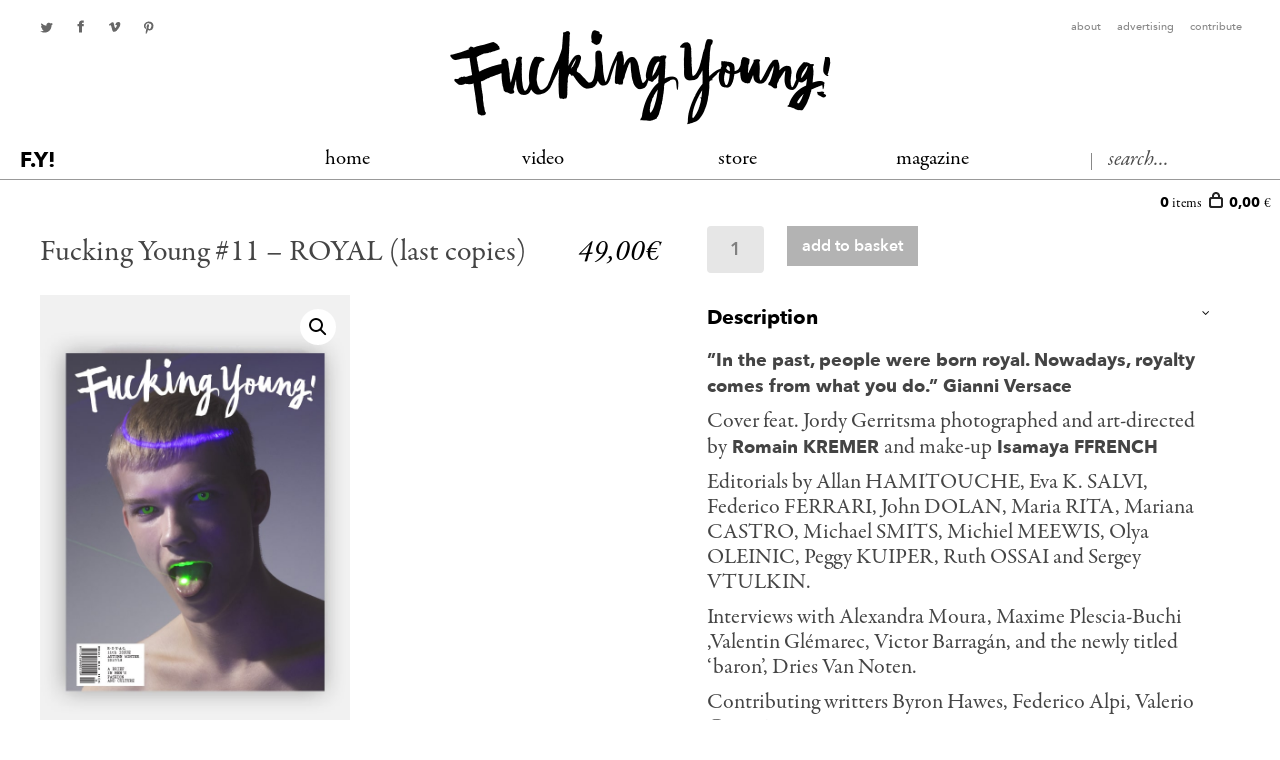

--- FILE ---
content_type: text/css; charset=UTF-8
request_url: https://fuckingyoung.es/wp-content/themes/fy2/style.css
body_size: 12249
content:
/*   
Theme Name: Fucking Young!
Theme URI: http://fuckingyoung.es
Author: Andreu Llos & Folch Studio
Author URI: http://andreullos.com
Version: 1
*/

@font-face {
	font-family: 'AvenirNextMedium';
	src: url('fonts/AvenirNextMedium.eot');
	src: url('fonts/AvenirNextMedium.eot?#iefix') format('embedded-opentype'),
	     url('fonts/AvenirNextMedium.woff') format('woff'),
	     url('fonts/AvenirNextMedium.ttf') format('truetype'),
	     url('fonts/AvenirNextMedium.svg#AvenirNextMedium') format('svg');
	font-weight: normal;
	font-style: normal;
}
@font-face {
	font-family: 'AvenirNextDemiBold';
	src: url('fonts/AvenirNextDemiBold.eot');
	src: url('fonts/AvenirNextDemiBold.eot?#iefix') format('embedded-opentype'),
	     url('fonts/AvenirNextDemiBold.svg') format('svg'),
	     url('fonts/AvenirNextDemiBold.woff') format('woff'),
	     url('fonts/AvenirNextDemiBold.ttf') format('truetype');
	font-weight: normal;
	font-style: normal;
}
@font-face {
	font-family: 'AvenirNextBold';
	src: url('fonts/AvenirNextBold.eot');
	src: url('fonts/AvenirNextBold.eot?#iefix') format('embedded-opentype'),
	     url('fonts/AvenirNextBold.svg') format('svg'),
	     url('fonts/AvenirNextBold.woff') format('woff'),
	     url('fonts/AvenirNextBold.ttf') format('truetype');
	font-weight: normal;
	font-style: normal;
}
@font-face {
	font-family: 'AvenirNext';
	src: url('fonts/AvenirNext.eot');
	src: url('fonts/AvenirNext.eot?#iefix') format('embedded-opentype'),
	     url('fonts/AvenirNext.svg') format('svg'),
	     url('fonts/AvenirNext.woff') format('woff'),
	     url('fonts/AvenirNext.ttf') format('truetype');
	font-weight: normal;
	font-style: normal;
}
@font-face {
	font-family: 'AvenirNextDemiBoldItalic';
	src: url('fonts/AvenirNextDemiBoldItalic.eot');
	src: url('fonts/AvenirNextDemiBoldItalic.eot?#iefix') format('embedded-opentype'),
	     url('fonts/AvenirNextDemiBoldItalic.svg') format('svg'),
	     url('fonts/AvenirNextDemiBoldItalic.woff') format('woff'),
	     url('fonts/AvenirNextDemiBoldItalic.ttf') format('truetype');
	font-weight: normal;
	font-style: normal;
}
@font-face {
	font-family: 'GaramondPremrPro-Italic';
	src: url('fonts/GaramondPremrPro-It.eot');
	src: url('fonts/GaramondPremrPro-It.eot?#iefix') format('embedded-opentype'),
	     url('fonts/GaramondPremrPro-It.svg') format('svg'),
	     url('fonts/GaramondPremrPro-It.woff') format('woff'),
	     url('fonts/GaramondPremrPro-It.ttf') format('truetype');
	font-weight: normal;
	font-style: normal;
}
@font-face {
	font-family: 'GaramondPremrPro-Regular';
	src: url('fonts/GaramondPremrPro.eot');
	src: url('fonts/GaramondPremrPro.eot?#iefix') format('embedded-opentype'),
	     url('fonts/GaramondPremrPro.svg') format('svg'),
	     url('fonts/GaramondPremrPro.woff') format('woff'),
	     url('fonts/GaramondPremrPro.ttf') format('truetype');
	font-weight: normal;
	font-style: normal;
}
@media screen and (-webkit-min-device-pixel-ratio:0) {
	@font-face {
		font-family: 'AvenirNextMedium';
		src: url('fonts/AvenirNextMedium.svg#AvenirNextMedium') format('svg');
	}
	@font-face {
		font-family: 'AvenirNextDemiBold';
		src: url('fonts/AvenirNextDemiBold.svg#AvenirNextDemiBold') format('svg');
	}
	@font-face {
		font-family: 'AvenirNext';
		src: url('fonts/AvenirNext.svg#AvenirNext') format('svg');
	}
	@font-face {
		font-family: 'AvenirNextDemiBoldItalic';
		src: url('fonts/AvenirNextDemiBoldItalic.svg#AvenirNextDemiBoldItalic') format('svg');
	}
	@font-face {
		font-family: 'AvenirNextBold';
		src: url('fonts/AvenirNextBold.svg#AvenirNextBold') format('svg');
	}
	@font-face {
		font-family: 'GaramondPremrPro-Italic';
		src: url('fonts/GaramondPremrPro-It.svg') format('svg');
	}
	@font-face {
		font-family: 'GaramondPremrPro-Regular';
		src: url('fonts/GaramondPremrPro.svg') format('svg');
	}
}
::selection {background:#efefef;}
::-moz-selection {background:#efefef;}
body {
	font:14px/17px Arial, Helvetica, sans-serif;
	color:#444;
	background:#fff;
	margin:0;
	min-width:320px;
	width:100%;
	-webkit-font-smoothing: antialiased;
}
a {
	text-decoration:none;
	color:#000;
	-webkit-transition: opacity .25s ease-in-out;
	-moz-transition: opacity .25s ease-in-out;
	-ms-transition: opacity .25s ease-in-out;
	-o-transition: opacity .25s ease-in-out;
	transition: opacity .25s ease-in-out;
	-webkit-tap-highlight-color:rgba(0,0,0,0);
	-moz-tap-highlight-color:rgba(0,0,0,0);
	-ms-tap-highlight-color:rgba(0,0,0,0);
	-o-tap-highlight-color:rgba(0,0,0,0);
}
a:hover {text-decoration:none;opacity: .5;}
img {border:none;}
form,
fieldset {
	padding:0;
	margin:0;
	border:0;
}
ins {
	text-decoration: none;
}
input,
select,
textarea {
	font:italic 12px/15px Arial, Helvetica, sans-serif;
	vertical-align:middle;
	-webkit-font-smoothing: antialiased;
}
blockquote, q {quotes:none;}
q:before,
q:after {content: "";}
a:focus,
input:focus,
textarea:focus,
select:focus {outline:none;}
header,
footer,
section,
nav,
article,
aside {display:block;}
.visible-mobile {display:none !important;}
body > .fybg {margin-top:180px;}
body.width-advertisement > .fybg {margin-top:265px;}

.clear { clear: both; }

/* header */
header {
	position:absolute;
	top:0;
	left:0;
	z-index:99999;
	width:100%;
}
header > .container {position:relative;}
header .block {
	max-width:1200px;
	padding:0 0px 140px;
	margin:0 auto;
}
header .block .logo {
	position:absolute;
	bottom:15px;
	left:50%;
	margin:0 0 0 -190px;
	text-indent:-9999px;
	overflow:hidden;
	background:url(images/logo.png) no-repeat;
	width:381px;
	height:95px;
}
header .block .logo a {
	display:block;
	height:100%;
}
header .block .jeblock {text-align:center;overflow: hidden; position: relative; margin: 0 auto; display: block; }
header .block .jeblock img {
	vertical-align:top;
	width:100%;
	max-height: 250px;
}
header .socials {
	position:absolute;
	top:18px;
	left:17px;
	list-style:none;
	margin:0;
	padding:0;
}
header .socials li {
	float:left;
	padding:0 16px 0 0;
}
header .socials .ico {
	display:block;
	text-indent:-9999px;
	overflow:hidden;
	background:url(images/icons.png) no-repeat -1px -1347px;
	width:18px;
	height:18px;
}
header .socials .ico-2 {background-position:0 -1516px;}
header .socials .ico-3 {background-position:0 -1684px;}
header .socials .ico-4 {background-position:0 -1852px;}
header .add-menu {
	position:absolute;
	top:18px;
	right:18px;
	list-style:none;
	margin:0;
	padding:0;
	font:11px/14px 'AvenirNextMedium';
}
header .add-menu li {
	float:left;
	padding:0 0 0 16px;
}
header .add-menu a {color:#888; text-transform: lowercase; }
header .panel {min-height:40px;}
header .panel-in {
	background:#fff;
	border-bottom:1px solid #999;
}
header .sticky-wrapper.is-sticky .panel-in {
	width:100%;
	z-index:150;
	-webkit-transform: translate3d(0, 0, 0);
	transform : translate3d(0, 0, 0);
}
header .panel .holder {
	margin:0 auto;
	padding:4px 110px;
	max-width:1060px;
	min-height:31px;
}
header .panel .holder:after {
	clear:both;
	content:"";
	display:block;
}
header .panel .logo {
	float:left;
	overflow:hidden;
	margin:0;
	position:relative;
	top:8px;
	left: -90px;
}
header .panel .logo a {
	font-family: 'AvenirNextBold';
	font-size: 21px;
	font-weight: normal;
}
header .panel .search-form {
	margin:0;
	right: 7%;
	position: absolute;
	margin-top: 2px;
}
header .panel .search-form .text {
	position:relative;
	width:66px;
	padding:0 16px 0 17px;
}
header .panel .search-form .text:before {
	content:'';
	position:absolute;
	top:7px;
	left:0;
	width:1px;
	height:17px;
	background:#888;
}
header .panel .search-form .text input {
	background:none;
	float:right;
	border:0;
	margin:0 -16px;
	padding:3px 16px 5px;
	width:100%;
	height:24px;
	color:#4d4d4d;
	background: white;
	font:21px/24px 'GaramondPremrPro-Italic';
}
header .panel .search-form .text .btn-close {display:none;}
header nav {
	text-align:center;
	float:left;
	width:100%;
	font:21px/24px 'GaramondPremrPro-Regular';
	margin-top: -19px;
}
header nav ul {
	list-style:none;
	margin:0;
	padding:0;
}
header nav > ul {padding-top:6px;}
header nav > ul > li {width:18%;}
header nav li {
	display:inline-block;
	vertical-align:top;
}
header nav .current-menu-item,
header nav .current-menu-parent,
body.woocommerce header nav .menu-item-type-product {
	font-family:'AvenirNextBold';
	font-size:18px;
	margin-top: -1px;
}
header nav a {color:#000;text-transform: lowercase;}
header .btn-menu,
header .filter-category {display:none;}
/* visual */
.visual {overflow:hidden;}
.visual .block {
	margin:0 auto;
	max-width:800px;
	position:relative;
}
.visual .slide {
	height:500px;
	padding:0 0 45px;
	position:relative;
	overflow:hidden;
	text-align:center;
	color:#000;
}
.visual .slide > img {
	display:block;
	height:100%;
	margin:0 auto;
}
.visual .slide .top-descr {
	position:absolute;
	top:45px;
	left:70px;
	right:70px;
	font:48px/51px 'GaramondPremrPro-Regular';
}
.visual .slide .top-descr p {margin:0;}
.visual .slide .top-descr h1 {
	margin:0;
	font-size:48px;
	line-height:51px;
	font-weight:normal;
}
.visual .slide .bottom-descr {
	position:absolute;
	bottom:80px;
	left:70px;
	right:70px;
}
.visual .slide .tbl {
	display:table;
	width:100%;
	height:100%;
}
.visual .slide .bottom-descr .str {
	display:block;
	font:40px/42px 'GaramondPremrPro-Italic';
	padding:0 0 12px;
}
.visual .slide .line {
	display:block;
	font:32px/30px 'AvenirNextBold';
}
.visual .slide .line a {color:#000;}
.visual .slide .btn-more {
	display:none;
	margin:0 auto;
	width:13px;
	height:8px;
	text-align:left;
	text-indent:-9999px;
	overflow:hidden;
	background:url(images/ico-04.png) no-repeat -23px 0;
}
.visual .slide.slide-inv,
.visual .slide.slide-inv a,
.visual .slide.slide-inv .line a {
	color: white; 
}
.visual .block .caption {
	position:absolute;
	left:0;
	bottom:18px;
	font:13px/17px 'AvenirNextMedium';
	color:#000;
}
.visual .block .caption a {
	color: #000;
}
.visual .block .caption strong {
	font-weight:normal;
	font-family:'AvenirNextBold';
	text-transform: uppercase;
}
.visual .block .share {
	text-align:left;
	position:absolute;
	right:0;
	bottom:10px;
	font:14px/17px 'AvenirNextMedium';
}
.at16nc.at16t_compact {
	background: transparent !important;
}
.share .add-box {float:left;padding-top: 16px;margin-right: -20px;}
.addthis_button_facebook_like {
	margin-bottom: 4px;	
	float: left;
	margin-right: 5px; 
}
.at-icon-wrapper { display: none !important; }
.at4-icon.aticon-compact { background: transparent !important; }
.visual .block .share .add-box img {vertical-align:top;}
.visual .block .share .str {
	float:left;
	font-weight:normal;
	display: block;
	color: black !important;
	padding:17px 0 0 25px !important;
}
.visual .flex-direction-nav {
	height:0;
	font-size:0;
	line-height:0;
}
.visual .flex-direction-nav a {
	position:absolute;
	top:0;
	bottom:45px;
}
.visual .flex-direction-nav a:after {
	content:'';
	position:absolute;
	top:45.5%;
	margin:15px 0 0;
	width:48px;
	height:30px;
}
.visual .flex-direction-nav .flex-prev {
	left:-9999px;
	right:100%;
}
.visual .flex-direction-nav .flex-next {
	left:100%;
	right:-9999px;
}
.visual .flex-direction-nav .flex-prev:after {
	background:url(images/icons.png) no-repeat -1px -838px;
	right:120px;
}
.visual .flex-direction-nav .flex-next:after {
	background:url(images/icons.png) no-repeat -2px -670px;
	left:120px;
}
.visual .flex-control-nav {
	position:absolute;
	left:300px;
	right:300px;
	bottom:22px;
	text-align:center;
	font-size:0;
	line-height:0;
	letter-spacing:-3px;
}
.visual .flex-control-nav li {
	display:inline-block;
	vertical-align:top;
	margin:0 6px;
}
.visual .flex-control-nav a {
	display:block;
	cursor:pointer;
	width:10px;
	height:10px;
	text-indent:-9999px;
	overflow:hidden;
	text-align:left;
	background:url(images/slider-control-nav.png) no-repeat;
}
.visual .flex-control-nav a:hover,
.visual .flex-control-nav a:focus,
.visual .flex-control-nav .flex-active {background-position:-14px 0;}
.flexslider {position:relative;}
.flexslider .slides,
.flex-control-nav,
.flex-direction-nav {
	list-style:none;
	margin:0;
	padding:0;
}
.flexslider .slides > li {
	display:none;
	-webkit-backface-visibility:hidden;
}
.flexslider .slides:after {
	clear:both;
	content:"";
	display:block;
}
.flex-viewport {
	max-height:2000px;
	-webkit-transition:all 1s ease;
	   -moz-transition:all 1s ease;
	        transition:all 1s ease;
}
.loading .flex-viewport {max-height:300px;}
/* filter-panel */
.filter-panel {
	margin:0 0 20px;
	padding:0;
	min-height:44px;
	color:#000;
	font:14px/17px 'AvenirNext';
	position: relative;
	z-index: 5;
	top: 5px;
}
.filter-panel .filter-in {
	background:#fff;
	border-bottom:1px solid #999;
}
.filter-panel .sticky-wrapper.is-sticky .filter-in {
	width:100%;
	z-index:150;
}
.filter-panel .block {
	margin:0 auto;
	padding:0 0 0 94px;
	max-width:1186px;
}
.filter-panel .block:after {
	clear:both;
	content:"";
	display:block;
}
.filter-panel .block .str {
	float:left;
	margin:13px 0 0 -73px;
	font-family:'AvenirNextDemiBold';
	font-weight:normal;
}
.filter-panel .block ul {
	display:table;
	width:100%;
	list-style:none;
	margin:0;
	padding:0;
	text-align:center;
}
.filter-panel .block .sub-block {
	background: white;
	width: 100%;
	position: absolute;
	display: none;
	top: 43px;
	margin: 0 auto;
	padding: 0;
	border-bottom: 1px solid #999;
	border-top: 1px solid #999;
/*	height: 43px;*/
	left: 0;
	padding-bottom: 7px;
}
.filter-panel .block .sub-block ul.children {
	display: block;
	margin: 0 auto; 
	max-width: 1280px;
	padding-top: 13px;
}
.filter-panel .block ul ul.children li {
	text-align: left;
	display: block;
	float: left;
	margin-left: 20px;
	width: auto;
	padding: 0 0 6px 0;
}
.filter-panel .block ul li.cat-item-29 ul.children li {
	margin-left: 20px;
}

.filter-panel .block li {
	display:table-cell;
	width:1%;
	padding: 13px 0;
}
.filter-panel .block ul > li:hover .sub-block {
	display: block;
}
.filter-panel a {color:#000;text-transform: lowercase;font-family:'AvenirNextMedium';}
/* posts */
.posts {
	margin:0 auto 40px;
	max-width:1280px;
	font:14px/18px "Times New Roman", Times, serif;
	color: #222;
	overflow:hidden;
	padding-top: 10px;
}
.posts .item {
	float:left;
	position:relative;
	width:300px;
	padding:0;
	margin:0 10px 19px 10px;
	border-bottom:1px solid #bbb;
}
.posts .item.item-ad  {
	padding-bottom: 15px;
	/*padding-top: 13px;*/
}
.posts .item.item-ad .img {
	padding: 0;
}
.posts .item .img {padding:0 0 10px 0; }
.posts .item .img a { display: block; }
.posts .item .img a {
	background: black;
}
.posts .item .img a:hover {
	opacity: 1;
}
.posts .item .img a:hover img {
	opacity: .5;
}
.posts .item .img img {
	vertical-align:top;
	max-width:100%;
	-webkit-transition: opacity .25s ease-in-out;
	-moz-transition: opacity .25s ease-in-out;
	-ms-transition: opacity .25s ease-in-out;
	-o-transition: opacity .25s ease-in-out;
	transition: opacity .25s ease-in-out;
}
.posts .item.soc-item .img {
	float: left;
}
.posts .item.soc-item h3 {
	clear: both;
}
.posts .item p a { color: #888; }
.posts .item h2 {
	font:24px/27px 'GaramondPremrPro-Regular';
	margin:4px 0 6px;
}
.posts .item h2 em {
	font-style:normal;
	font-family:'GaramondPremrPro-Italic';
}
.posts .item h2 a {color:#000;}
.posts .item.type-love h2 a {
	color: #222;
}
.posts .item .head {
	padding:0 0 14px;
	color:#000;
}
.posts .item .head:after {
	clear:both;
	content:"";
	display:block;
}
.posts .item .head .ttl {
	float:left;
	margin-bottom:0;
	margin-right:7px;
}
.posts .item .head .ttl strong {
	font-weight:normal;
	font-family:'AvenirNextBold';
}
.posts .soc-item .head .ttl, .posts .soc-item .head .ttl a {
	color:#4d4d4d;
	font-size:20px;
}
body.video-bg .posts .soc-item .head .ttl, body.video-bg  .posts .soc-item .head .ttl a {
	color: #ccc;
}
.posts .soc-item .head .ttl strong {font-size:18px;font-family: 'AvenirNextDemiBold'; }
.posts .item .head .soc-stat {
	float:right;
	font:14px/17px 'AvenirNextDemiBold';
	padding:8px 0;
	cursor:pointer;
	color:#666;
}
.posts .item .head .soc-stat .num {
	float:left;
	font-weight:normal;
}
.posts .item .head .soc-stat .ico {
	float:left;
	width:17px;
	height:17px;
	margin:0 0 0 7px;
	background:url(images/icons.png) no-repeat -1px -2865px;
	text-indent:-9999px;
	overflow:hidden;
	margin-top: -2px;
}
.posts .item .head .soc-stat .ico-2 {
	background-position:-1px -3034px;
	width:19px;
}
.posts .item .head .soc-stat:hover .ico,
.posts .item .head .soc-stat:focus .ico { opacity: .7;}
.posts .item .head .soc-stat:hover .ico-2,
.posts .item .head .soc-stat:focus .ico-2 {opacity: .7;}
.posts .item .head .price {
	float:right;
	font:22px/26px 'GaramondPremrPro-Regular';
	padding:2px 0 0;
}
.posts .item p {margin:0 0 7px;}
.posts .item h3 {
	font:23px/25px 'GaramondPremrPro-Regular';
	margin:0 0 20px;
}
.posts .item .meta {
	font:11px/14px Georgia, "Times New Roman", Times, serif;
	color:#333;
	padding:0 0 12px;
	margin-top: 19px;
}
.posts .item .meta:after {
	clear:both;
	content:"";
	display:block;
}
.posts .item .meta .date {
	font-style:normal;
	font-family:'AvenirNextMedium';
}
.posts .item .meta a {color:#808080;}
.posts .item .prod-descr {
	text-align:center;
	position:relative;
	top:-4px;
}
.posts .item .prod-descr .name {
	display:block;
	font:22px/25px 'GaramondPremrPro-Regular';
	margin:0 0 1px;
}
.posts .item .prod-descr .name a {color:#000;}
.posts .item .prod-descr .category {
	display:block;
	margin:0 0 12px;
	font:12px/15px 'AvenirNext';
}
.posts .item .button {
	display:inline-block;
	vertical-align:top;
	background:#808080;
	padding:4px 17px;
	margin:0 7px 17px;
	color:#fff;
	font:12px/17px 'AvenirNextDemiBold';
}
.posts .item .button:hover,
.posts .item .button:focus {
	text-decoration:none;
	opacity: 1;
	background:#444;
}
.button:hover { opacity: 1 !important; }
.posts .item .ad-ttl {
	display:block;
	color:#808080;
	margin:9px 0 5px;
	font:12px/15px 'AvenirNext';
}
.posts .item.category-video {
	text-align:center;
	color:#4d4d4d;
	font:13px/17px 'AvenirNextMedium';
}
.posts .item.category-video h3 {
	font:22px/25px 'AvenirNextBold';
	margin:0 0 13px;
	color:#333;
}
.posts .item.category-video h3 a {color:#333;}
.posts .item.category-video .img a {
	display:block;
	position:relative;
	cursor:pointer;
}
.posts .item.category-video .img a:after,
body.category-video .visual .slide .img a:after {
	z-index:3;
	content:'';
	position:absolute;
	top:50%;
	left:50%;
	width:17px;
	height:20px;
	margin:-10px 0 0 -8px;
	background:url(images/icons.png) no-repeat -1px -3538px;
}
.posts .item .marked {color:#888;}
.posts .item .ttl-loves {
	text-align:center;
	font:24px/27px 'GaramondPremrPro-Regular';
	margin:0 0 14px;
	color: #222;
}
.posts .item .ttl-loves strong {
	font-weight:normal;
	font-family:'AvenirNextBold';
}
.posts .item .descr {
	color:#333;
	font:13px/17px 'AvenirNextMedium';
}
.posts .item .descr h3 {
	font-size:21px;
	line-height:24px;
	margin-bottom:11px;
}
.posts .item.type-love h3 a {
	color: #222;
}
.posts .item .descr p {margin-bottom:12px;}
.posts .item .details {
	float:right;
	font:13px/17px 'AvenirNextDemiBold';
}
.posts .item .details a {color:#666;}
.posts .item .details a:hover,
.posts .item .details a:focus {text-decoration:none;}
.posts .item .details .comment-stat,
.posts .item .details .fy-loves {
	float:left;
	cursor:pointer;
	position:relative;
	padding:0 0 0 18px;
	margin:0 0 0 8px;
}
.posts .item .details .fy-loves.active {
	opacity: .7;
}
.posts .item .details .buy-it {
	background:url(images/shopping_bag_icon.png) no-repeat;
	width: 14px;
	height: 16px;
	margin: 0 10px;
	display: inline-block;
	opacity: .4;
	padding-left: 18px;
	color: black;
}
.posts .item .details .comment-stat:before,
.posts .item .details .fy-loves:before {
	position:absolute;
	top:50%;
	left:0;
	margin:-8px 0 0;
	content:'';
	background:url(images/icons.png) no-repeat;
}
.posts .item .details .comment-stat:before {
	margin:-7px 0 0;
}
.posts .item .details .comment-stat:before {
	background-position:-2px -169px;
	width:13px;
	height:12px;
}
.posts .item .details .fy-loves:before {
	background-position:-1px 0;
	width:14px;
	height:13px;
	margin-top:-8px;
}
.posts .item.type-love {
	background-color:#fefbe8;
	padding-left:10px;
	padding-right:10px;
	width:280px;
	padding-top: 13px;
}
.posts .item.type-love .img {text-align:center;position: relative; padding: 0; margin-bottom: 16px; cursor: pointer; overflow: hidden; background: black;}
.posts .item.type-love .img a {
	-webkit-transition: opacity .25s ease-in-out;
	-moz-transition: opacity .25s ease-in-out;
	-ms-transition: opacity .25s ease-in-out;
	-o-transition: opacity .25s ease-in-out;
	transition: opacity .25s ease-in-out;
}
.posts .item.type-love .img span {
	text-indent: -9999px;
	background: url(images/ico-love.png) no-repeat center center;
	width: 100%;
	height: 200px;
	top: 26%;
	display: block;
	position: absolute;
	opacity: 0;
	z-index: 2;
	-webkit-transition: opacity .25s ease-in-out;
	-moz-transition: opacity .25s ease-in-out;
	-ms-transition: opacity .25s ease-in-out;
	-o-transition: opacity .25s ease-in-out;
	transition: opacity .25s ease-in-out;
	text-align: center;
	vertical-align: middle;
	color: white;
	font:23px/25px 'GaramondPremrPro-Regular';
}
.posts .item.type-love .img:hover a {
	opacity: .5;
}
.posts .item.type-love.already-loved .img span {
	background-image: none;
	text-indent: 0;
	padding-top: 90px;
	height: 110px;
}
.posts .item.type-love .img:hover span {
	opacity: 1;
}

.posts .item-group .switcher {display:none;}


/* post content */
.post-content { padding-bottom: 100px; }
.post-content a { color: #888;}
.post-content b,
.post-content strong {
	font-family: 'AvenirNextBold';
	font-weight: normal; 
	font-size: 18px;
}
.post-content img { max-width: 100%; height:auto;}
h1.archive-title {
	text-align: center;
	margin: 0 0 11px;
	font-size: 48px;
	line-height: 36px;
	font-weight: normal;
	display: block;
	margin: 20px auto;
	font-family: 'GaramondPremrPro-Regular';
	border-bottom: 1px solid #eee;
padding-bottom: 24px;
}
h1.archive-title small {
	display: block;
	font-family: 'AvenirNextBold';
	font-size: 14px;
}
h1.noresults-title {
	border: 0;
	padding-top: 120px; margin-bottom: 100px;
}
.post-content h1 {
	margin: 0 0 30px;
	font-size: 48px;
	line-height: 50px;
	font-weight: normal;
}
.post-content h2 {
	font-family: 'AvenirNextBold';
	font-weight: normal; 
	font-size: 32px;
	line-height: 35px;
	margin-bottom: 20px;
}
.post-content h3 {
	font: 16px/19px 'AvenirNextMedium';
	text-transform: uppercase;
	font-weight: normal;
	margin-bottom: 20px;
}
.post-content h4 {
	font-size: 21px;
}
.post-content address {
	margin-bottom: 20px;
}
.post-content > p:first-child > img:first-child,
.post-content > p:first-child > object:first-child,
.post-content > p:first-child > iframe:first-child,
.post-content > p:first-child > a:first-child > img {
	margin-top: -30px;
}

/* page-control */
.page-control {
	margin:0 auto 45px;
	padding:20px 45px;
	max-width:840px;
	position:relative;
	font:15px/28px 'AvenirNextMedium';
	color:#000;
}
.page-control:after {
	clear:both;
	content:"";
	display:block;
}
body.archive-love .page-control {
	padding-top:13px;
	padding-bottom:5px;
	margin-bottom:40px;
	font-size:18px;
}
.page-control .prev-page a,
.page-control .next-page a {
	width:26px;
	height:14px;
	text-indent:-9999px;
	overflow:hidden;
	text-align:left;
	background:url(images/icons.png) no-repeat;
	position:absolute;
	top:50%;
	margin:-8px 0 0;
	display: block;
}
.page-control .prev-page a {
	left:4px;
	background-position:0 -2529px;
}
.page-control .next-page a {
	right:4px;
	background-position:-1px -2361px;
}
.page-control .str {
	float:left;
	padding:0 2px 0 0;
	font-weight: normal;
	font-family: 'AvenirNextMedium';
}
.page-control .paging {
	float:left;
	list-style:none;
	margin:0;
	padding:0;
	position:relative;
	z-index:1;
	color: #808080;
}
.page-control .paging li {
	float:left;
	padding:0 2px;
}
.page-control .paging a {color:#808080;}
.page-control .paging .active a,
.page-control .paging a:hover,
.page-control .paging a:focus {
	color:#000;
	text-decoration:none;
}
.page-control .r-part {
	float:right;
	position:relative;
	z-index:1;
}
.page-control .r-part .paging {padding-left:2px;}
.page-control .page-search {
	float:left;
	padding:0 20px 0 10px;
}
.page-control .page-search .text {float:left;}
.page-control .page-search .text input {
	float:left;
	margin:0;
	padding:3px 5px;
	background:#fff;
	border:1px solid #999;
	width:140px;
	height:20px;
	text-align:center;
	color:#808080;
	font:16px/19px 'GaramondPremrPro-Italic';
}
body.love-bg .page-control .page-search .text input {background:none;}
.page-control .current-page {
	display:block;
	text-align:center;
	font-size:36px;
	line-height:36px;
	position:relative;
	top:-6px;
}

/* ad-area */
.ad-area {
	margin:0 auto 0px;
	padding-bottom: 48px;
	max-width:840px;
	color:#808080;
	position: relative;
}
.ad-area a {
	display:block;
	cursor:pointer;
}
.ad-area img {
	display:block;
	margin:0 auto 9px;
	max-width:100%;
	width:100%;
}
.ad-area .caption {
	display:block;
	font:12px/15px 'AvenirNext';
	margin-top: 6px;
}
/* store-hightlight */
.store-highlight {
	background:#F0F0F0;
	overflow:hidden;
	clear: both;
}
.store-highlight .container {
	margin:0 auto;
	padding:0 10px;
	max-width:1240px;
}
.store-highlight .top {
	padding:22px 0 0 0;
	color:#000;
}
.store-highlight .top:after {
	clear:both;
	content:"";
	display:block;
}
.store-highlight .top .logo {
	float:right;
	text-indent:-9999px;
	overflow:hidden;
	background:url(images/logo-3.png) no-repeat;
	width:185px;
	height:47px;
	margin:0 10px;
}
.store-highlight .top .logo a {
	display:block;
	height:100%;
}
.store-highlight .top h3 {
	margin:0;
	font:44px/44px 'GaramondPremrPro-Regular';
}
.store-highlight .top h3 strong {
	font-weight:normal;
	font-size:36px;
	font-family:'AvenirNextBold';
}
.store-highlight .items {
	list-style:none;
	margin:0 -43px;
	padding:0 0 11px;
	font-size:0;
	line-height:0;
	letter-spacing:-6px;
	text-align:center;
}
.store-highlight .items > li {
	display:inline-block;
	vertical-align:top;
	width:20%;
	min-width:188px;
	padding:0 0 20px;
}
.store-highlight .items .in {
	margin:0 auto;
	width:180px;
	font:12px/15px "Times New Roman", Times, serif;
	letter-spacing:0;
	color:#1a1a1a;
}
.store-highlight .items .in .product-meta {
	height: 65px;
}
.store-highlight .items .img {
	display:table;
	height:200px;
	width:100%;
	background:#fff;
	margin:0;
}
.store-highlight .items .img .tbl-cell {
	display:table-cell;
	vertical-align:middle;
}
.store-highlight .items .img img {vertical-align:top;max-width: 100%; height: auto; }
.store-highlight .items .img a:hover { opacity: 1; }
.img a:hover { opacity: 1 !important; }
.store-highlight .items .category {display:block;margin: 2px 0;}
.store-highlight .items .category a {color:#444;}
.store-highlight .items .name {
	color:#4d4d4d;
	font:15px/18px 'AvenirNextDemiBold';
	display:block;
	padding:0 0 2px;
}
.store-highlight .items .name a {color:#4d4d4d;}
.store-highlight .items .price {
	display:block;
	color:#666;
	font:15px/18px 'GaramondPremrPro-Regular';
	padding:0 0 8px;
}
.store-highlight .items .button,
.store-highlight .items .button:hover,
.store-highlight .items .button:focus {
	text-decoration:none;
	color:#fff;
	background:#444;
	border: 0;
	box-shadow: none;
	-moz-box-shadow: none;
	-webkit-box-shadow: none;
	text-shadow: none;
	-moz-text-shadow: none;
	-webkit-text-shadow: none;
	border-radius: 0;
	-moz-border-radius: 0;
	-webkit-border-radius: 0;
}
.store-highlight .items .button {
	display:inline-block;
	vertical-align:top;
	padding:4px 16px;
	font:12px/17px 'AvenirNextDemiBold';
	background:#808080;
	height: 18px;
	float: none;
}

/* magazine-preview */
.magazine-preview {
	font:21px/23px 'GaramondPremrPro-Regular';
	color:#333;
	background:#fff;
	border-top: 1px solid #F0F0F0;
}
.magazine-preview .container {
	margin:0 auto;
	max-width:1240px;
	padding:52px 10px 54px;
	border-top: 
}
.magazine-preview .container:after {
	clear:both;
	content:"";
	display:block;
}
.magazine-preview .col-holder {
	float:left;
	width:66%;
}
.magazine-preview .main-col {
	float:right;
	width:48%;
	text-align:center;
}
.magazine-preview .col-l {
	float:left;
	width:48%;
}
.magazine-preview .col-r {
	float:right;
	width:33%;
}
.magazine-preview .str {
	display:block;
	padding:0 0 1px;
	font-size:21px;
	line-height:24px;
	position:relative;
	top:-2px;
}
.magazine-preview h3 {
	text-transform:uppercase;
	font:54px/57px 'AvenirNextBold';
	color:#000;
	margin:0 0 17px;
	letter-spacing:1px;
}
.magazine-preview h4 {
	font:24px/27px 'AvenirNextBold';
	margin:0 0 11px;
	color:#000;
}
.magazine-preview .btn {
	display:inline-block;
	vertical-align:top;
	font:16px/19px 'AvenirNextDemiBold';
	background:#e6e6e6;
	color:#333;
	margin:0 0 10px;
	padding:9px 30px;
}
.magazine-preview .btn:hover,
.magazine-preview .btn:focus {text-decoration:none;}
.magazine-preview p {margin:0 0 12px;}
.magazine-preview .date {
	display:block;
	font-style:normal;
	font:14px/17px 'AvenirNextMedium';
	color:#4d4d4d;
}
.magazine-preview .img-preview {
	float:right;
}
.magazine-preview .img-preview .img-large {
	float:left;
	padding:0 0 17px;
	max-width: 65%;
	
}
.woocommerce ul.products li.product a.add_to_cart_button {
	display: none;
}
.magazine-preview .img-preview .img-large + .col {padding-left:20px;}
.magazine-preview .img-preview .img-large img { width: 100% ;}
.magazine-preview .img-preview .col {float:left;}
.magazine-preview .img-preview .img {padding:0 0 17px;}
.magazine-preview .img-preview img {vertical-align:top;}
/* magazine-area */
.magazine-area {
	background:#ec4532;
	color:#000;
	text-align:center;
	margin:0 0 60px;
	overflow:hidden;
}
.magazine-area a {color:#000;}
.magazine-area .container {
	margin:0 auto;
	padding:25px 10px 20px;
	max-width:1200px;
}
.magazine-area .str-top {
	display:block;
	font:24px/27px 'AvenirNextBold';
	margin:0 0 2px;
}
.magazine-area h1 {
	font:146px/149px 'AvenirNextBold';
	text-transform:uppercase;
	margin:0 0 4px;
}
.magazine-area .btn-buy {
	display:inline-block;
	margin:0 0 46px;
	padding:7px 17px 6px;
	border:2px solid #000;
	text-transform:uppercase;
	font:20px/23px 'AvenirNextBold';
}
.magazine-area .btn-buy:hover,
.magazine-area .btn-buy:focus {text-decoration:none;}
.magazine-gallery {
	position:relative;
	margin:0 auto 31px;
	/*max-width:400px;*/
}
.magazine-gallery .slide {font:21px/24px 'GaramondPremrPro-Regular';}
.magazine-gallery .slide p {margin:0 0 31px;}
.magazine-gallery .slide img {
	display:block;
	margin:0 auto 10px;
}
.magazine-gallery .flex-direction-nav {
	font-size:0;
	line-height:0;
	height:0;
	text-align:left;
}
.magazine-gallery .flex-direction-nav a {
	position:absolute;
	top:48px;
	bottom:0;
}
.magazine-gallery .flex-direction-nav a:after {
	content:'';
	position:absolute;
	top:50%;
	margin:-7px 0 0;
	width:48px;
	height:30px;
	text-indent:-9999px;
	overflow:hidden;
	background:url(images/icons.png) no-repeat;
}
.magazine-gallery .flex-direction-nav .flex-prev {
	left:-9999px;
	right:100%;
}
.magazine-gallery .flex-direction-nav .flex-next {
	right:-9999px;
	left:100%;
}
.magazine-gallery .flex-direction-nav .flex-prev:after {
	background-position:-2px -837px;
	right:79px;
}
.magazine-gallery .flex-direction-nav .flex-next:after {
	background-position:-2px -669px;
	left:79px;
}
.magazine-gallery .flex-control-nav {
	position:absolute;
	bottom:-14px;
	left:0;
	right:0;
	text-align:center;
	font-size:0;
	line-height:0;
	letter-spacing:-6px;
}
.magazine-gallery .flex-control-nav li {
	display:inline-block;
	vertical-align:top;
	margin:0 5px;
}
.magazine-gallery .flex-control-nav a {
	display:block;
	width:10px;
	height:10px;
	text-align:left;
	text-indent:-9999px;
	overflow:hidden;
	cursor:pointer;
	background:url(images/slider-control-nav.png) no-repeat;
}
.magazine-gallery .flex-control-nav a:hover,
.magazine-gallery .flex-control-nav a:focus,
.magazine-gallery .flex-control-nav a.flex-active {background-position:-14px 0;}
.magazine-gallery .flex-control-nav a.flex-active {cursor:default;}
.magazine-area .separator {
	border-top:1px solid #000;
	padding-top:43px;
}
.magazine-area .txt-block {
	font:22px/26px 'GaramondPremrPro-Regular';
	margin:0 auto;
	max-width:740px;
	text-align:left;
}
.magazine-area .txt-block h2 {
	font-size:36px;
	line-height:39px;
	font-weight:normal;
	margin:0 0 35px;
	text-align:center;
}
.magazine-area .txt-block h2 em {
	font-family: 'GaramondPremrPro-Italic';
	font-style: normal;
}
.magazine-area .ttl {
	font:30px/33px 'AvenirNextBold';
	margin:0 0 18px;
}
.magazine-area .txt-block p {margin:0 0 25px;}
.magazine-area .txt-block .by-str {
	display:block;
	font:18px/21px 'GaramondPremrPro-Italic';
	padding:4px 0 36px;
}
.magazine-area .magazine-list {
	list-style:none;
	margin:0;
	padding:0 0 25px;
	font-size:0;
	line-height:0;
	letter-spacing:-6px;
}
.magazine-area .magazine-list > li {
	display:inline-block;
	vertical-align:top;
	width:230px;
	padding:28px 75px 30px;
}
.magazine-area .magazine-list .in {
	font:24px/27px 'GaramondPremrPro-Regular';
	letter-spacing:0;
}
.magazine-area .magazine-list .img {padding:0 0 13px;}
.magazine-area .magazine-list .img img {
	vertical-align:top;
	max-width:100%;
}
.magazine-area .magazine-list .name {
	display:block;
	font-weight:normal;
	font-family:'AvenirNextBold';
}
.magazine-area .magazine-list .sub-str {
	display:block;
	padding:0 0 7px;
}
.magazine-area .magazine-list .btn {
	display:inline-block;
	vertical-align:top;
	font:14px/17px 'AvenirNextMedium';
	background:#fff;
	padding:4px 16px;
	margin:0 0 10px;
}
.magazine-area .magazine-list .btn:hover,
.magazine-area .magazine-list .btn:focus {text-decoration:none;}
.magazine-area .stockists-block {
	text-align:left;
	max-width:860px;
	margin:0 auto;
	padding:2px 0 0;
}
.magazine-area .stockists-block h2 {
	text-align:center;
	font:31px/34px 'GaramondPremrPro-Regular';
	margin:0 0 38px;
}
.magazine-area .tab-area .tabset {
	list-style:none;
	margin:0 -25px;
	padding:0 0 41px;
	text-transform:uppercase;
	font:24px/27px 'AvenirNextBold';
	letter-spacing:-6px;
}
.magazine-area .tab-area .tabset > li {
	display:inline-block;
	vertical-align:top;
	width:33%;
	padding:0 25px;
	letter-spacing:0;
	-webkit-box-sizing:border-box;
	   -moz-box-sizing:border-box;
	        box-sizing:border-box;
}
.magazine-area .tab-area .tabset > li.active,
.magazine-area .tab-area .tabset > li.ui-state-active {
	font-size:25px;
	font-family:'GaramondPremrPro-Regular';
}
.magazine-area .stockists-block .holder {
	overflow:hidden;
	margin:0 -10px 21px;
	font:22px/25px 'GaramondPremrPro-Regular';
}
.magazine-area .stockists-block .holder > .col {
	float:left;
	width:49.5%;
}
.magazine-area .stockists-block .holder > .col > .col-in {padding:0 10px;}
.magazine-area .stockists-block strong, .magazine-area .stockists-block b {
	font:18px/21px 'AvenirNextBold';
	text-transform:uppercase;
	margin:0 0 3px;
	padding:3px 0 0;
}
.magazine-area .stockists-block .str {display:block;}
.magazine-area .separator-country { display: none; }
.magazine-area .separator-country.active { display: block; }
.magazine-area .stockists-block em {
	font-style:normal;
	font-family:'GaramondPremrPro-Italic';
}
.magazine-area .stockists-block .group {padding:0 0 25px;}
.magazine-area .distribution {
	text-align:center;
	padding:15px 0 70px;
}
.magazine-area .distribution h2 {
	font:31px/34px 'GaramondPremrPro-Regular';
	margin:0 0 34px;
}
.magazine-area .distribution .contact-info {
	margin:0 0 20px;
	font:22px/25px 'GaramondPremrPro-Regular';
}
.magazine-area .distribution .contact-info p {margin:0 0 1px;}
.magazine-area .distribution .contact-info strong {
	font-weight:normal;
	text-transform:uppercase;
	font-size:18px;
	font-family:'AvenirNextBold';
}
/* article */
.article {
	margin:0 auto 95px;
	padding:22px 10px 11px;
	max-width:1200px;
	color:#000;
	font:22px/25px 'GaramondPremrPro-Regular';
	position:relative;
}
.article:after {
	content:'';
	height:1px;
	left:10px;
	right:10px;
	bottom:0;
	position:absolute;
	background:#000;
}
.article .container {
	margin:0 auto 20px;
	max-width:736px;
}

.article .sub-ttl {
	display:block;
	padding:0 0 5px;
	font:24px/27px 'AvenirNextBold';
	text-align:center;
}
.article h1 {
	font-size:48px;
	line-height:50px;
	font-weight:normal;
	margin:0 0 27px;
	text-align:center;
}
.article p {margin:0 0 32px;}
.article .marked {
	font-size:18px;
	font-weight:normal;
	font-family:'AvenirNextBold';
}
.article .separator {
	border-top:1px solid #000;
	padding-top:12px;
}
.article h2 {
	font:18px/21px 'AvenirNextBold';
	margin:0 0 2px;
}
.article .staff-info {padding:0 0 27px;}
.article .staff-info:after {
	clear:both;
	content:"";
	display:block;
}
.article .staff-info .col-r {
	float:right;
	width:300px;
	margin:0 0 0 30px;
}
.article .staff-info .col-l {
	overflow:hidden;
}
.article .staff-info .img {padding:0 0 20px;}
.article .staff-info .img img {
	vertical-align:top;
	max-width:100%;
}
.article .staff-list {
	list-style:none;
	margin:0;
	padding:0 0 26px;
}
.article .staff-info em {
	font-style:normal;
	font-family:'GaramondPremrPro-Italic';
}
.article .contact-info {padding:0 0 16px;}
.article .contact-info .str {
	display:block;
	padding:0 0 1px;
}
/* post-inner */
.post-inner {
	padding:43px 0 0;
	color:#000;
	font:22px/26px 'GaramondPremrPro-Regular';
	position:relative;
	overflow:hidden;
}
.post-inner .container {
	margin:0 auto;
	padding:0 10px;
	max-width:800px;
}
.post-inner h1 {
	text-align:center;
	margin:0 0 6px;
	font-size:48px;
	line-height:50px;
	font-weight:normal;
}
.post-inner em {
	font-style:normal;
	font-family:'GaramondPremrPro-Italic';
}
.post-inner .marked {
	font-weight:normal;
	font-family:'AvenirNextBold';
}
.post-inner .author,
.slide .author {
	display:block;
	text-align:center;
	padding:0 0 29px;
}
.post-inner .meta {
	padding:0 0 19px;
	font:14px/17px 'AvenirNextMedium';
}
.post-inner .meta:after {
	clear:both;
	content:"";
	display:block;
}
.post-inner .meta .share {float:right;}
.post-inner .meta .share-box {
	float:right;
	padding:0 0 0 10px;
	margin-top: -1px;
}
.post-inner .share .add-box {
	padding-top: 0;
}
.post-inner .meta .share-box img {vertical-align:top;}
.post-inner .meta .share .str {
	float:left;
	padding:0 0 0 5px;
	font-weight:normal;
	padding-top: 2px;
	margin-top: -16px;
}
.post-inner .meta .caption {float:left;}
.post-inner .meta .caption a { text-transform: uppercase; }
.post-inner .meta .caption .date {
	font-style:normal;
	font-family:'AvenirNextBold';
}
.post-inner .img {padding:0 0 48px;}
.post-inner .img .meta {padding-bottom:15px;}
.post-inner .img img {
	display:block;
	max-width:100%;
	width:100%;
}
.post-inner .txt-block {
	text-align:center;
	padding:34px 75px 88px;
	font-size:36px;
	line-height:39px;
	color:#333;
}
.post-inner .txt-block p {margin:0;}
.post-inner .txt-block strong {
	font-size: 30px;
}
.post-inner .descr {
	padding:43px 32px 74px;
	line-height:24px;
}
.post-inner .descr p {margin:0 0 20px;}
.post-inner .descr .marked {font-size:18px;}
.post-inner .separator {
	border-top:1px solid #999;
	padding-top:22px;
}
.post-inner .f-comments {
	max-width:844px;
	margin:0 auto 28px;
	padding:0 10px;
}
.fb-comments{width: 100% !important;}
.fb-comments iframe[style]{width: 100% !important;}
.fb-like-box{width: 100% !important;}
.fb-like-box iframe[style]{width: 100% !important;}
.fb-comments span{width: 100% !important;}
.fb-comments iframe span[style]{width: 100% !important;}
.fb-like-box span{width: 100% !important;}
.fb-like-box iframe span[style]{width: 100% !important;}

.post-inner .related-posts {
	overflow:hidden;
	text-align:center;
	padding:0 0 2px;
}
.post-inner .related-posts .container {max-width:1240px;}
.post-inner .related-posts h2 {
	margin:0 0 27px;
	font-size:30px;
	line-height:33px;
	font-weight:normal;
}
.post-inner .related-list {
	list-style:none;
	margin:0 -16px;
	padding:42px 0 38px;
	font-size:0;
	line-height:0;
	letter-spacing:-6px;
	border-top:1px solid #999;
}
.post-inner .related-list2 {padding-bottom:55px;}
.post-inner .related-list > li {
	display:inline-block;
	vertical-align:top;
	width:180px;
	padding:0 16px;
}
.post-inner .related-list .in {
	font:11px/14px Georgia, "Times New Roman", Times, serif;
	letter-spacing:0;
	border-bottom:1px solid #999;
	min-height:284px;
	margin:0 0 30px;
}
.post-inner .related-list2 .in {min-height:227px;}
.post-inner .related-list .top {padding:0 0 7px;}
.post-inner .related-list2 .top {padding-bottom:10px;}
.post-inner .related-list .date {
	font-style:normal;
	font-family:'AvenirNextMedium';
}
.post-inner .related-list .top a {color:#808080;}
.post-inner .related-list .img-box {padding:0 0 11px;}
.post-inner .related-list2 .img-box {padding-bottom:17px;}
.post-inner .related-list .img-box img {
	vertical-align:top;
	max-width:100%;
	width: 179px;
	height: 197px;
}
.post-inner .related-list .img-box a {
	display:block;
	cursor:pointer;
	position:relative;
}
.post-inner .related-list li.category-video .img-box a:after {
	content:'';
	position:absolute;
	top:50%;
	left:50%;
	margin:-8px 0 0 -10px;
	width:17px;
	height:20px;
	background:url(images/icons.png) no-repeat -1px -3538px;
}
.post-inner .related-list .name {
	display:block;
	font:17px/21px 'GaramondPremrPro-Regular';
	padding:0 0 10px;
	min-height: 63px;
}
.post-inner .related-list2 .name {font-family:'AvenirNextBold';}
.post-inner .related-list .name a {color:#000;}
.post-inner .related-list .name em {
	font-style:normal;
	font-family:'GaramondPremrPro-Italic';
}
.post-inner .prev-article,
.post-inner .next-article {
	position:fixed;
	top:50%;
	padding:35px 0 0;
	cursor:pointer;
	color:#333;
	font:14px/18px 'AvenirNextDemiBold';
	display:none;
	max-width: 200px;
}
.post-inner .prev-article span{ max-width: 180px; display: block }
.post-inner .next-article span {display:block; }
.post-inner .prev-article:hover,
.post-inner .next-article:hover {text-decoration:none;opacity: 1;}
.post-inner .prev-article {left:25px;}
.post-inner .next-article {
	right:25px;
	text-align:right;
}
.post-inner .prev-article:before,
.post-inner .next-article:before {
	content:'';
	width:48px;
	height:30px;
	position:absolute;
	top:0;
	background:url(images/icons.png) no-repeat;
}
.post-inner .prev-article:before {
	left:0;
	background-position:-2px -838px;
}
.post-inner .next-article:before {
	right:0;
	background-position:-2px -670px;
}
.post-inner .page-controls {
	padding:0 180px 34px;
	margin:0 auto 62px;
	/*border-bottom:1px solid #999;*/
	max-width:480px;
	font:14px/17px 'AvenirNextDemiBold';
}
.post-inner .page-controls:after {
	clear:both;
	content:"";
	display:block;
}
.post-inner .page-controls .base {
	text-align:center;
	font-size:21px;
	line-height:24px;
	float:left;
	width:94%;
	margin-right: 3%;
	margin-left: 3%;
}
.post-inner .page-controls .prev-control,
.post-inner .page-controls .next-control {
	width:170px;
	position:relative;
}
.post-inner .page-controls .prev-control {
	float:left;
	margin-left:-100%;
	left:-180px;
}
.post-inner .page-controls .next-control {
	float:right;
	margin-right:-180px;
	text-align:right;
}
.post-inner .page-controls .prev-control:before,
.post-inner .page-controls .next-control:before {
	content:'';
	position:absolute;
	top:24px;
	width:26px;
	height:14px;
	background:url(images/icons.png) no-repeat;
}
.post-inner .page-controls .prev-control:before {
	background-position:0 -2529px;
	left:-40px;
}
.post-inner .page-controls .next-control:before {
	background-position:-1px -2361px;
	right:-40px;
}
.post-inner .page-controls a {color:#000;}
.post-inner .page-controls .str {
	display:block;
	color:#808080;
	font-size:12px;
	line-height:15px;
}
.post-inner .page-controls .prev-control .str,
.post-inner .page-controls .next-control .str {padding-bottom:7px;}
.post-inner .page-controls a:hover .str,
.post-inner .page-controls a:focus .str {
	color:#808080;
	text-decoration:none;
}
.post-inner .sps-block {
	background-repeat: no-repeat;
	background-position: 50% 100%;
	background-size:cover;
	margin:-41px 0 60px;
	padding:18px 15px 0;
	color:#fff;
	position: relative;
}
.post-inner .sps-link {
	position: absolute;
	left: 0; 
	top: 0;
	width: 100%;
	height: 100%;
}
.post-inner .sps-block .container {
	max-width:800px;
	padding-left:0;
	padding-right:0;
	position:relative;
	padding-top: 10px;
}
.post-inner .sps-block:before {
	content: " ";
	background: -moz-linear-gradient(top, rgba(0,0,0,0.5) 0%, rgba(0,0,0,0) 100%); /* FF3.6+ */
	background: -webkit-gradient(linear, left top, left bottom, color-stop(0%,rgba(0,0,0,0.5)), color-stop(100%,rgba(0,0,0,0))); /* Chrome,Safari4+ */
	background: -webkit-linear-gradient(top, rgba(0,0,0,0.5) 0%,rgba(0,0,0,0) 100%); /* Chrome10+,Safari5.1+ */
	background: -o-linear-gradient(top, rgba(0,0,0,0.5) 0%,rgba(0,0,0,0) 100%); /* Opera 11.10+ */
	background: -ms-linear-gradient(top, rgba(0,0,0,0.5) 0%,rgba(0,0,0,0) 100%); /* IE10+ */
	background: linear-gradient(to bottom, rgba(0,0,0,0.5) 0%,rgba(0,0,0,0) 100%); /* W3C */
	filter: progid:DXImageTransform.Microsoft.gradient( startColorstr='#80000000', endColorstr='#00000000',GradientType=0 ); /* IE6-9 */
	width: 100%;
	height: 150px;
	display: block;
	position: absolute;
	left: 0;
	right: 0;
	top:0;
}
.post-inner .sps-block:after {
	content: " ";
	background: -moz-linear-gradient(top, rgba(0,0,0,0) 0%, rgba(0,0,0,0) 1%, rgba(0,0,0,0.5) 99%, rgba(0,0,0,0.5) 100%); /* FF3.6+ */
	background: -webkit-gradient(linear, left top, left bottom, color-stop(0%,rgba(0,0,0,0)), color-stop(1%,rgba(0,0,0,0)), color-stop(99%,rgba(0,0,0,0.5)), color-stop(100%,rgba(0,0,0,0.5))); /* Chrome,Safari4+ */
	background: -webkit-linear-gradient(top, rgba(0,0,0,0) 0%,rgba(0,0,0,0) 1%,rgba(0,0,0,0.5) 99%,rgba(0,0,0,0.5) 100%); /* Chrome10+,Safari5.1+ */
	background: -o-linear-gradient(top, rgba(0,0,0,0) 0%,rgba(0,0,0,0) 1%,rgba(0,0,0,0.5) 99%,rgba(0,0,0,0.5) 100%); /* Opera 11.10+ */
	background: -ms-linear-gradient(top, rgba(0,0,0,0) 0%,rgba(0,0,0,0) 1%,rgba(0,0,0,0.5) 99%,rgba(0,0,0,0.5) 100%); /* IE10+ */
	background: linear-gradient(to bottom, rgba(0,0,0,0) 0%,rgba(0,0,0,0) 1%,rgba(0,0,0,0.5) 99%,rgba(0,0,0,0.5) 100%); /* W3C */
	filter: progid:DXImageTransform.Microsoft.gradient( startColorstr='#00000000', endColorstr='#80000000',GradientType=0 ); /* IE6-9 */
	width: 100%;
	height: 170px;
	display: block;
	position: absolute;
	left: 0;
	right: 0;
	bottom: 0;
}

.post-inner .content-type {
	display:block;
	text-align:center;
	padding:0 0 10px;
	font:23px/26px 'AvenirNextBold';
}
.post-inner .sps-block h1 {
	color:#f2f2f2;
	font:40px/40px 'AvenirNextBold';
}
.post-inner .sps-block .author {padding-bottom:19px;}
.post-inner .media-box {padding:0 0 60px;}
.post-inner .media-box a {
	display:block;
	cursor:pointer;
	position:relative;
}
.post-inner .media-box a:after {
	content:'';
	position:absolute;
	top:50%;
	left:50%;
	margin:-8px 0 0 -10px;
	width:17px;
	height:20px;
	background:url(images/icons.png) no-repeat -1px -3538px;
}
.post-inner .media-box img {
	vertical-align:top;
	max-width:100%;
	width:100%;
}
.post-inner .sps-block .media-descr {
	text-align:center;
	padding:0 20px 78px;
	font-size:32px;
	line-height:36px;
	 z-index: 2; position: relative;
}
.post-inner .sps-block .media-descr p {margin:0; color: white;}
.post-inner .sps-block .meta {
	position:absolute;
	bottom:-34px;
	padding-bottom:0;
	color:#000;
	left:0;
	right:0;
}
.post-inner .img-list {
	list-style:none;
	margin:0 -50px;
	padding:30px 0 28px;
	font-size:0;
	line-height:0;
	letter-spacing:-6px;
	text-align:center;
}
.post-inner .img-list > li {
	display:inline-block;
	vertical-align:top;
	width:380px;
	padding:0 20px 40px;
}
.post-inner .img-list img {
	vertical-align:top;
	max-width:100%;
	width:100%;
}
.post-inner .quote-block {
	text-align:center;
	font-size:36px;
	line-height:39px;
	padding:0 25px;
}
.post-inner .quote-block .ttl {
	display:block;
	font:14px/17px 'AvenirNextMedium';
}
.post-inner .quote-block strong {
	font-size: 30px;
}
.post-inner .quote-block blockquote {margin:0 0 44px;}
.post-inner .quote-block2 {
	padding-top:23px;
	padding-left:100px;
	padding-right:100px;
	font:32px/35px 'AvenirNextBold';
}
.post-inner .quote-block2 em {font-family:'AvenirNextBoldItalic';}
.post-inner .quote-block2 .ttl {font:16px/19px 'GaramondPremrPro-Italic';}
.post-inner .question {
	margin:0 0 71px;
	text-indent:72px;
	line-height:26px;
	text-align:left;
}
.post-inner .quote-block2 blockquote {margin-bottom:64px;}
.post-inner .question dt {
	font-size:18px;
	font-family:'AvenirNextBold';
	position:relative;
}
.post-inner .question dd {
	margin:0 0 26px;
	position:relative;
}
.post-inner .question strong {
	font-weight:normal;
	font-family:'AvenirNextBold';
}
.post-inner .question dd strong {font-size:18px;}
.post-inner .question .str-ttl {
	position:absolute;
	left:-67px;
	top:0;
}
.post-inner .special-gallery {margin:0 -30px;}
.post-inner .special-gallery .gallery-num {
	text-align:center;
	display:block;
	font:14px/17px 'AvenirNextMedium';
	padding:0 0 17px;
}
.post-inner .special-gallery .gallery-num .amount {
	font-weight:normal;
	font-family:'AvenirNextBold';
	font-size: 14px;
}
.post-inner .slide-block {
	text-align:center;
	padding:0 0 125px;
}
.post-inner .special-gallery .slide-block {padding-bottom:30px;}
.post-inner .special-gallery .flex-direction-nav {
	font-size:0;
	line-height:0;
	height:0;
}
.post-inner .special-gallery .flex-direction-nav a {
	position:absolute;
	top:36px;
	bottom:60px;
}
.post-inner .special-gallery .flex-direction-nav a:after {
	content:'';
	position:absolute;
	top:50%;
	margin:-20px 0 0;
	width:48px;
	height:30px;
	text-indent:-9999px;
	overflow:hidden;
	text-align:left;
	background:url(images/icons.png) no-repeat;
}
.post-inner .special-gallery .flex-direction-nav .flex-prev {
	left:-9999px;
	right:100%;
}
.post-inner .special-gallery .flex-direction-nav .flex-next {
	right:-9999px;
	left:100%;
}
.post-inner .special-gallery .flex-direction-nav .flex-prev:after {
	background-position:-2px -838px;
	right:52px;
}
.post-inner .special-gallery .flex-direction-nav .flex-next:after {
	background-position:-2px -670px;
	left:52px;
}
.post-inner .slide-block img {
	vertical-align:top;
	max-width:100%;
}
.post-inner .slide-block .img-caption {
	display:block;
	padding:8px 0 0;
	font:18px/21px 'GaramondPremrPro-Italic';
}
.post-inner .slide-block .img-caption strong {
	font-weight:normal;
	font-size:14px;
	font-family:'AvenirNextBold';
}
.post-inner .slide-block .img-caption a {color:#333;}
/* ad-space */
.ad-space {
	text-align:center;
	padding:0 0 12px;
}
.ad-space img {
	vertical-align:top;
	max-width:100%;
}
.ad-space .str {
	display:block;
	font:12px/15px 'AvenirNext';
	color:#808080;
	padding:11px 0 0;
}
/* singe love */
#love-meta-bottom { text-align: center; margin-top: -50px; margin-bottom: 90px; font-size: 18px; line-height: 22px;}
#love-meta-bottom img { display: block; margin: 0 auto 12px auto; }
#love-meta-bottom strong { font: 16px/19px 'AvenirNextBold'; }
#love-meta { text-align: center; }
#love-meta .love-it {
	background: url(images/ico-love-inv.png) no-repeat center top;
	height: 50px;
	padding-top: 67px;
	-webkit-transition: opacity .25s ease-in-out;
	-moz-transition: opacity .25s ease-in-out;
	-ms-transition: opacity .25s ease-in-out;
	-o-transition: opacity .25s ease-in-out;
	transition: opacity .25s ease-in-out;
	text-align: center;
	vertical-align: middle;
	font:23px/25px 'GaramondPremrPro-Regular';
	margin: 0 50px; 
}
#love-meta .love-it.already-loved {
	background-position: 50% -193px;
}
#love-meta .love-it.already-loved:hover {
	opacity: 1;
	cursor: default;
}
#love-meta .buy-it {
	margin: 0 50px;
	display: inline-block; 
	background: url(images/ico-buy.png) no-repeat center top;
	height: 50px;
	padding-top: 71px;
}
/* top-loved */
body.love-bg .fybg {
	background:#fefbe8;
	color:#000;
}
body.love-bg .posts .item-store { background: transparent; }
.top-loved .container {
	margin:0 auto;
	padding:17px 0 0;
	max-width:1280px;
}
.top-loved .top-str {
	display:block;
	text-align:center;
	font:24px/27px 'AvenirNextBold';
	padding:0 0 6px;
}
.top-loved h1 {
	text-align:center;
	margin:0 0 21px;
	text-transform:uppercase;
	font:48px/51px 'GaramondPremrPro-Regular';
}
.top-loved .fav-items {
	position:relative;
	margin:0 auto 63px;
	max-width:1280px;
}
.top-loved .fav-items:after {
	clear:both;
	content:"";
	display:block;
}
.top-loved .fav-items .item {
	width:230px;
	margin:0 13px 17px;
	float:left;
	border-bottom:1px solid #b2b1ad;
}
.top-loved .fav-items .num {
	display:block;
	text-align:center;
	padding:0 0 15px;
	font:24px/27px 'AvenirNextBold';
}
.top-loved .fav-items .img {
	text-align:center;
	margin:0 0 15px;
}
.top-loved .fav-items .img img {
	vertical-align:top;
	max-width:100%;
}
.top-loved .fav-items .name {
	display:block;
	font:18px/21px 'GaramondPremrPro-Regular';
	padding:0 0 16px;
}
.top-loved .fav-items .name a {color:#000;}
.top-loved .fav-items .meta {
	padding:2px 0 12px;
	font:11px/14px Georgia, "Times New Roman", Times, serif;
	color:#333;
}
.top-loved .fav-items .meta:after {
	clear:both;
	content:"";
	display:block;
}
.top-loved .fav-items .meta .date {
	font-style:normal;
	font-family:'AvenirNextMedium';
}
.top-loved .fav-items .meta a {color:#808080;}
.top-loved .fav-items .meta .details {
	float:right;
	font:14px/17px 'AvenirNextMedium';
	margin:-2px 0 0;
}
.top-loved .fav-items .meta .details .comment-stat,
.top-loved .fav-items .meta .details .fy-loves {
	float:left;
	cursor:pointer;
	position:relative;
	padding:0 0 0 18px;
	margin:0 0 0 8px;
}
.top-loved .fav-items .meta .details .comment-stat:before,
.top-loved .fav-items .meta .details .fy-loves:before {
	content:'';
	position:absolute;
	top:50%;
	left:0;
	margin:-6px 0 0;
	background:url(images/icons.png) no-repeat;
}
.top-loved .fav-items .meta .details .comment-stat:before {
	background-position:-2px -169px;
	width:13px;
	height:12px;
}
.top-loved .fav-items .meta .details .fy-loves:before {
	background-position:-1px 0;
	width:14px;
	height:13px;
	margin-top:-7px;
}
.top-loved .fav-items .meta .details a:hover,
.top-loved .fav-items .meta .details a:focus {text-decoration:none;}
/* view-filter */
.view-filter {
	margin:0 auto;
	padding:0 10px;
	max-width:840px;
	font:16px/19px 'GaramondPremrPro-Regular';
	color:#808080;
	position:relative;
	z-index:2;
}
.view-filter:after {
	clear:both;
	content:"";
	display:block;
}
.view-filter .view-count {
	float:left;
	margin:0 10px 0 0;
	position:relative;
}
.view-filter .view-count a {color:#808080;}
.view-filter .view-open {
	float:left;
	cursor:pointer;
	position:relative;
	padding:0 14px 0 0;
	font-family:'GaramondPremrPro-Italic';
}
.view-filter .view-open:after {
	content:'';
	position:absolute;
	top:50%;
	right:0;
	margin:-4px 0 0;
	width:9px;
	height:8px;
	background:url(images/ico-06.gif) no-repeat;
}
.view-filter .view-count ul {
	list-style:none;
	margin:0;
	padding:2px 5px;
	position:absolute;
	top:100%;
	left:-5px;
	width:100px;
	background:#fff;
	display:none;
}
.view-filter .view-count ul a:hover {text-decoration:none;}
.view-filter .view-count:hover ul,
.view-filter .view-count:focus ul {display:block;}

/* video */
body.video-bg .fybg,
body.video-bg .filter-panel .filter-in,
body.video-bg .filter-panel .block .sub-block { 
	background: #333; 
}

body.video-bg .posts .item.category-video h3 a,
body.video-bg .posts .item h2 a {
	color: white;
}
body.video-bg .fybg,
body.video-bg .fybg a,
body.video-bg .filter-panel .filter-in,
body.video-bg .filter-panel .filter-in a,
body.video-bg .filter-panel .block .sub-block,
body.video-bg .posts .item.category-video,
body.video-bg .posts .item .meta,
body.video-bg .posts .item .head,
body.video-bg .page-control,
body.video-bg .page-control .paging .active a, 
body.video-bg .page-control .paging a:hover, 
body.video-bg .page-control .paging a:focus,
body.video-bg .posts,
body.video-bg .post-inner,
body.video-bg .post-inner .related-list .name a,
body.video-bg .posts .soc-item h2 a {
	color: #ccc;
}
body.video-bg .posts .item .meta a,
body.video-bg .posts .item .ad-ttl,
body.video-bg .posts .item .head .soc-stat {
	color: #888;
}
body.video-bg .filter-panel .filter-in,
body.video-bg header .panel-in,
body.video-bg .posts .item,
body.video-bg .filter-panel .block .sub-block,
body.video-bg .page-control .page-search .text input  {
	border-color: #b3b3b3;
}
body.video-bg .page-control .page-search .text input { background: #333; color: #ccc; }

.posts .item-store { background: white; margin-top: -1px; }
.posts .item-store .head .ttl,
body.video-bg .posts .item-store h2 a,
body.video-bg .posts .item-store .head,
body.video-bg .posts .item-store a { color: #333; }
body.video-bg .posts .item-store .btn { color: white; }

body.video-bg .posts .item.category-video p {
	font-family: 'AvenirNextBold';
	text-align: left;
}

body.category-video .visual .slide { height: 820px; color: #fff; padding-top: 28px;  }
body.category-video .visual .slide h1,
body.video-bg .post-inner h1 { font-family: 'AvenirNextBold'; font-size: 40px; line-height: 43px; margin: 10px 5%; width: 90%; color: #f2f2f2; margin-bottom: 8px; }
body.category-video .visual .slide h1 a { color: #f2f2f2; }
body.category-video .visual .slide h2 { font:32px/35px 'GaramondPremrPro-Regular'; clear: both; width: 70%; margin: 25px 15% 0 15%; float: left; }
body.category-video .visual .slide .content-type { color: #ccc; font-size: 24px; line-height: 26px; font-family: 'AvenirNextBold'; }
body.category-video .visual .slide .author { font: 22px/25px 'GaramondPremrPro-Regular'; padding-bottom: 17px;}
body.category-video .visual .block .caption, body.category-video .visual .block .caption a { color: #fff; }
body.category-video .visual .block .caption { position: static; margin-top: 20px; float: left; }
body.category-video .visual .block .share { float: right; position:static; margin-top: 0; }
body.category-video .visual .flex-control-nav { bottom: 10px; }
body.category-video .visual .flex-control-nav a { background-image: url(images/slider-control-nav-inv.png); }
body.video-bg .visual .flex-direction-nav .flex-prev:after,
body.video-bg .post-inner .prev-article:before { background-position: -1px -1176px; }
body.video-bg .visual .flex-direction-nav .flex-next:after,
body.video-bg .post-inner .next-article:before { background-position: -2px -1006px; }
body.video-bg .post-inner .content-type { padding-bottom: 0; }

/* Wordpress */
.post-inner p.wp-caption-text {
	font-family: 'GaramondPremrPro-Italic';
	font-size: 18px;
	text-align: center;	
}
.aligncenter {
	margin: 0 auto;
	display: block;
}
.alignright {
	float: right;
	margin: 20px 0 20px 20px;
}
.alignleft {
	float: left;
	margin: 20px 20px 20px 0;
}

/* footer */
footer {
	background:#F0F0F0;
	font:17px/18px 'GaramondPremrPro-Regular';
	width:100%;
}
footer .container {
	max-width:1240px;
	margin:0 auto;
	padding:0 10px;
}
footer .container:after {
	clear:both;
	content:"";
	display:block;
}
footer .bottom {
	background:#fff;
	text-align:center;
	color:#666;
	font:10px/13px 'Helvetica', Arial, sans-serif;
	padding:20px 0;
}
footer .bottom .sep {
	display:inline-block;
	vertical-align:top;
	background:url(images/sep-01.png) no-repeat 1px 50%;
	padding:0 0 0 7px;
}
footer .bottom a {color:#666;}
footer .bottom p {margin:0;}
footer .col {
	float:left;
	width:24.9%;
}
footer .col-in {padding:22px 10px 16px;}
footer .logo {
	display:block;
	text-indent:-9999px;
	overflow:hidden;
	background:url(images/logo-3.png) no-repeat;
	width:185px;
	height:47px;
	margin:3px 0 11px -8px;
}
footer .logo a {
	display:block;
	height:100%;
}
footer .border-top {
	border-top:1px solid #d8dfea;
	padding-top:15px;
}
footer .head {
	min-height:61px;
	position:relative;
	color:#4d4d4d;
}
footer .head h3 {
	margin:0;
	position:absolute;
	bottom:7px;
	left:0;
	right:0;
	font-size:16px;
	line-height:19px;
	font-weight:normal;
}
footer .head h3 a,
footer .head h3 .colored {color:#000;}
footer .holder:after,
footer .instagram-list:after {
	clear:both;
	content:"";
	display:block;
}
footer ul.list {
	float:left;
	list-style:none;
	margin:0;
	padding:6px 0 0;
	min-width: 35%;
}
footer ul.list li { list-style: none; }
footer .list + .list {padding-left:24px;}
footer .list a {color:#4d4d4d; text-transform: lowercase;}
footer .f-block {
	margin-top: -8px;
}
footer .socials {
	list-style:none;
	margin:0;
	padding:2px 0 0;
	font-size:0;
	line-height:0;
	letter-spacing:-6px;
}
footer .socials > li {
	display:inline-block;
	vertical-align:top;
	min-width:100px;
	padding:0 10px 3px 3px;
}
footer .socials a {
	display:block;
	position:relative;
	cursor:pointer;
	/*padding:0 0 0 26px;*/
	font-size:16px;
	line-height:19px;
	letter-spacing:0;
	color:#4d4d4d;
}
/*
footer .socials .ico:before {
	content:'';
	position:absolute;
	left:0;
	top:1px;
	width:17px;
	height:17px;
	background:url(images/icons.png) no-repeat;
}
*/
footer .socials .ico-1:before {background-position:-1px -2865px;}
footer .socials .ico-2:before {background-position:-1px -3034px;}
footer .socials .ico-3:before {background-position:-1px -3202px;}
footer .socials .ico-4:before {background-position:-1px -3371px;}
footer .instagram-list {
	list-style:none;
	margin:0;
	padding:0;
	color:#666;
}
footer .instagram-list > li {
	width:120px;
	float:left;
}
footer .instagram-list > li + li {padding-left:45px;}
footer .instagram-list img {
	max-width:100%;
	display:block;
	margin:0 0 9px;
}
footer .instagram-list .descr {overflow:hidden;}
footer .instagram-list .date {
	float:left;
	padding:0 5px 0 0;
	font-style:normal;
	font-size:12px;
	line-height:15px;
}
footer .instagram-list .like {
	float:right;
	position:relative;
	cursor:pointer;
	font:11px/14px 'AvenirNextMedium';
	color:#666;
	padding:0 0 0 19px;
}
footer .instagram-list .like:before {
	content:'';
	position:absolute;
	left:3px;
	top:0;
	width:14px;
	height:13px;
	background:url(images/icons.png) no-repeat -1px 0;
}
footer .instagram-list .like:hover,
footer .instagram-list .like:focus {text-decoration:none;}

.post-inner .img img {display:block;}




/* BANNER OVERLAY */

#banner-overlay-container { background: rgba(0,0,0,.8); width: 100%; height: 100%; left: 0; bottom: 0; top: 0; right: 0; position: fixed; cursor: pointer; z-index: 9999999999; }
#banner-overlay { display: block; position: relative; top: 50%; transform: translateY(-50%); width: 800px; left: 50%; margin-left: -400px; max-width: 100%; }
#banner-overlay img, #banner-overlay iframe, #banner-overlay object { max-width: 100% !important; }

@media only screen and (max-width:1279px) {
	.posts {max-width:960px;}
	.top-loved .fav-items {max-width:1024px;}
}
@media only screen and (max-width:1191px) {
	body > .fybg {margin-top:320px !important;}
	/* header */
	header .block {
		padding-top:50px;
		padding-left:0;
		padding-right:0;
	}
	.filter-panel { top: 0; }
	/* store-highlight */
	.store-highlight .items {
		margin-left:-5px;
		margin-right:-5px;
	}
	/* footer */
	footer .instagram-list {
		text-align:center;
		margin-left:-5px;
		margin-right:-5px;
	}
	footer .instagram-list > li,
	footer .instagram-list > li + li {
		display:inline-block;
		vertical-align:top;
		text-align:center;
		margin-left:auto;
		margin-right:auto;
		padding-left:5px;
		padding-right:5px;
		float:none;
	}
}
@media only screen and (max-width:1081px) {
	.visual .flex-direction-nav .flex-prev:after {
		right:5px;
	}
	.visual .flex-direction-nav .flex-next:after {
		left:5px;
	}
}
@media only screen and (max-width:1023px) {
	.top-loved .fav-items {max-width:768px;}
}
@media only screen and (max-width:991px) {
	/* visual */
	.visual .block .caption {padding-left:10px;}
	.visual .block .share {right:10px;}
	/* magazine-preview */
	.magazine-preview .col-holder {
		float:none;
		width:auto;
		padding-bottom:20px;
	}
	.magazine-preview .main-col {
		float:none;
		width:auto;
	}
	.magazine-preview .col-r {width:48%;}
	/* footer */
	footer > .container {
		font-size:0;
		line-height:0;
		letter-spacing:-6px;
	}
	footer .col {
		width:49.9%;
		float:none;
		display:inline-block;
		vertical-align:top;
	}
	footer .col-in {
		font:17px/18px 'GaramondPremrPro-Regular';
		letter-spacing:0;
	}
}
@media only screen and (max-width:959px) {
	.posts {max-width:640px;}
}
@media only screen and (max-width:919px) {
	.visual .flex-direction-nav .flex-prev:after,
	.visual .flex-direction-nav .flex-next:after {display:none;}
}
@media only screen and (min-width:768px) {
	header .drop {display:block !important;}
	.woocommerce div.product div.images { width: 50%;}

	.filter-panel .block li.shopping-bag-item a.cart-contents {
		position: relative;
		top: 40px;
	}
	
	.filter-panel .sticky-wrapper.is-sticky .block li.shopping-bag-item a.cart-content {
		top: 0;
	}

	


}
@media only screen and (max-width:767px) {
	#banner-overlay-container { display: none !important; }
	body.single { padding-top: 30px; }
	header { z-index: 999; }
	.panel { position: fixed; top:0;left: 0; width: 100%;z-index: 999;}
	.filter-panel{ display: none}
	.visual{ margin-bottom: 10px}
	.page-control .next-page a{ right: 17px; top: 105px;}
	.page-control .prev-page a{ left: 17px; top: 105px;}
	
	.drop{ overflow-y: scroll;}
	.no-scroll{ position: fixed; overflow-y: hidden;}

	.hidden-mobile {display:none !important;}
	.visible-mobile {display:block !important;}
	header .block,
	.ad-area,
	.store-highlight,
	.magazine-preview,
	.post-inner .prev-article,
	.post-inner .next-article,
	footer {display:none !important;}
	.sticky-wrapper {height:auto !important;}
	header .sticky-wrapper.is-sticky .panel-in,
	.filter-panel .sticky-wrapper.is-sticky .filter-in {
		position:static !important;
		z-index:0 !important;
	}
	body > .fybg {margin-top:40px !important;}
	/* header */
	header {
		display:block;
		position:absolute;
		top:0;
		left:0;
		right:0;
		width:auto;
	}
	header.active {z-index:110;}
	header > .container {position:static;}
	header .panel .holder {
		padding-left:60px;
		padding-right:60px;
	}
	header .panel .logo {
		left: -45px;
	}
	header .btn-menu {
		display:block;
		position:absolute;
		top:50%;
		right:15px;
		margin:-7px 0 0;
		width:16px;
		height:14px;
		text-indent:-9999px;
		overflow:hidden;
		background:url(images/ico-02.gif) no-repeat;
	}
	header .drop {
		position:absolute;
		top:40px;
		padding:0 15px;
		left:0;
		right:0;
		background:rgba(255,255,255,0.75);
		display:none;
	}
	header nav {
		float:none;
		font-size:30px;
		line-height:33px;
		width:auto;
	}
	header nav > ul {padding:54px 10px 56px;}
	header nav > ul > li {
		display:block;
		width:auto;
	}
	header nav > ul > li + li {padding-top:19px;}
	header nav .active {font-family:'GaramondPremrPro-Regular';}
	header .panel .search-form {
		float: none;
		margin-left: 0;
		margin-right: 0;
		padding-top: 30px;
		width: 100%;
		margin: 0 auto 15px;
		position: relative;
		left: 0;
	}
	header .panel .search-form .text,
	header .panel .search-form .text.parent-focus {
		width:auto !important;
		padding-left:24px;
		padding-right:24px;
		margin-left:0;	
	}
	header .panel .search-form .text:after {
		clear:both;
		content:"";
		display:block;
	}
	header .panel .search-form .text:before {
		top:-25px;
		left:50%;
		background:url(images/ico-04.png) no-repeat;
		width:13px;
		height:8px;
		margin-left:-6px;
		display: none
	}
	header .panel .search-form .text input {
		border:0;
		border-top:1px solid #999;
		border-width:1px 0;
		font-size:18px;
		line-height:21px;
		height:25px;
		padding-top:6px;
		padding-bottom:6px;
		text-align:center;
		background: transparent;
	}
	
	header .panel .search-form .text input:focus{
		border:0;
		border-bottom:1px solid #999;
	}
	header .panel .search-form .text .btn-close {
		display:block;
		position:absolute;
		top:50%;
		right:18px;
		margin:-5px 0 0;
		width:10px;
		height:10px;
		background:url(images/ico-05.png) no-repeat;
		text-indent:-9999px;
		overflow:hidden;
		text-align:left;
	}
	header .filter-category {
		text-align:center;
		display:block;
		margin-bottom: 10px
	}
	header .filter-category .open-category {
		color:#4d4d4d;
		display:inline-block;
		vertical-align:top;
		font:18px/21px 'GaramondPremrPro-Regular';
	}
	header .filter-category .category-list {
		position:relative;
		padding:28px 0;
		display: none
	}
	header .filter-category .category-list .btn-prev,
	header .filter-category .category-list .btn-next {
		position:absolute;
		left:50%;
		margin:0 0 0 -6px;
		width:13px;
		height:8px;
		text-align:left;
		text-indent:-9999px;
		overflow:hidden;
		background:url(images/ico-04.png) no-repeat;
	}
	header .filter-category .category-list .btn-prev {top:15px;}
	header .filter-category .category-list .btn-next {
		background-position:-23px 0;
		bottom:15px;
		
		display: none
	}
	header .filter-category .category-list ul {
		list-style:none;
		margin: 10px 0 0 0;
		padding:0;
		font:16px/19px 'AvenirNextMedium';
	}
	header .filter-category .category-list li {padding:6px 0 7px;}
	header .filter-category .category-list a {color:#000;}
	/* visual */
	.visual {
		overflow:visible;
		position:relative;
		z-index:101;
	}
	.visual .block {position:static;}
	.visual .slide {
		height:440px;
		padding-bottom:0;
	}
	.visual .slide > img {
		position:absolute;
		top:0;
		bottom:0;
		left:-900px;
		right:-900px;
	}
	.visual .slide .top-descr {
		height:136px;
		font-size:24px;
		line-height:27px;
	}
	.visual .slide .top-descr h1 {
		font-size:24px;
		line-height:27px;
	}
	.visual .slide .bottom-descr {
		height:184px;
		bottom:0;
	}
	.visual .slide .bottom-descr .str {
		font-size:22px;
		line-height:24px;
		padding-bottom:7px;
	}
	.visual .slide .line {
		font-size:21px;
		line-height:24px;
	}
	.visual .slide .btn-more {
		display:block;
		margin-top:25px;
	}
	.visual .flex-control-nav {
		bottom:auto;
		top:-26px;
		left:60px;
		right:60px;
	}
	.visual .flex-direction-nav,
	.visual .block .caption,
	.visual .block .share {display:none;}
	/* posts */
	.posts {margin-bottom:0;}
	.posts .item-group {position:relative;}
	.posts .item-group .switcher {
		display:block;
		list-style:none;
		margin:0;
		padding:0;
		position:absolute;
		z-index:15;
		left:100px;
		right:100px;
		top:24px;
		text-align:center;
		font-size:0;
		line-height:0;
		letter-spacing:-6px;
	}
	.posts .item-group .switcher > li {
		display:inline-block;
		vertical-align:top;
		margin:0 5px;
	}
	.posts .item-group .switcher a {
		cursor:pointer;
		display:block;
		width:10px;
		height:10px;
		text-align:left;
		text-indent:-9999px;
		overflow:hidden;
		background:url(images/slider-control-nav.png) no-repeat;
	}
	.posts .item-group .switcher a:hover,
	.posts .item-group .switcher a:focus,
	.posts .item-group .switcher .active a {background-position:-14px 0;}
	/* page-control */
	.page-control {padding:31px 15px 62px;}
	.page-control .page-search {
		position:absolute;
		bottom:5px;
		left:50%;
		padding-left:0;
		margin:0 0 0 -76px;
	}
	.page-control .str {display:none;}
	.page-control .r-part {position:static;}
	.page-control .prev-page,
	.page-control .next-page {
		width:10px;
		height:14px;
		top:auto;
		bottom:13px;
		background:url(images/ico-03.png) no-repeat;
	}
	.page-control .prev-page {
		left:15px;
		background-position:0 0;
	}
	.page-control .next-page {
		right:15px;
		background-position:-20px 0;
	}
	/* magazine-area */
	.magazine-area {margin-bottom:0;}
	.magazine-area h1 {
		font-size:90px;
		line-height:93px;
	}
	.magazine-gallery .flex-direction-nav {display:none;}
	.magazine-area .stockists-block .holder > .col {
		float:none;
		width:auto;
	}
	.magazine-area .tab-area .tabset {text-align:center;}
	.magazine-area .tab-area .tabset > li {
		width:auto;
		display:block;
	}
	.magazine-area .distribution {padding-bottom:25px;}
	/* article */
	.article {margin-bottom:0;}
	.article:after {display:none;}
	.article .staff-info .col-r {
		float:none;
		width:auto;
		margin-left:0;
	}
	.article .staff-info {padding-bottom:0;}
	/* post-inner */
	.post-inner {padding-top:0;}
	.post-inner .container {
		padding-left:15px;
		padding-right:15px;
	}
	.post-inner h1 {
		font-size:24px;
		line-height:27px;
		margin-bottom:0;
	}
	.post-inner .author,
	.slide .author {
		font-size:13px;
		line-height:16px;
		padding-bottom:12px;
	}
	.post-inner .meta {
		font-size:14px;
		text-align:center;
	}
	.post-inner .meta .caption {
		float:none;
		text-align:right;
		padding:0;
	}
	.post-inner .meta .caption .date {
		width:70px;
		float: left;
	}
	.post-inner .meta .caption .line {
		display:block;
		white-space:nowrap;
		overflow:hidden;
		text-overflow:ellipsis;
	}
	.post-inner .meta .share-box {
		float:none;
		display:inline-block;
	}
	.post-inner .meta .share {float:none;}
	.post-inner .meta .share .str {
		float:none;
		display:inline-block;
	}
	.post-inner .img {
		position:relative;
		padding-bottom:50px;
	}
	.post-inner .img .meta {
		position:absolute;
		left:0;
		right:0;
		bottom:25px;
		padding-bottom:0;
	}
	.post-inner .img + .txt-block {margin-top:13px;}
	.post-inner .txt-block {
		border-top:1px solid #999;
		padding:26px 0 54px;
		font-size:24px;
		line-height:28px;
	}
	.post-inner .descr {
		padding:0 0 15px;
		font-size:18px;
		line-height:23px;
	}
	.post-inner .related-posts {
		border-top:1px solid #999;
		padding-top:16px;
	}
	.post-inner .related-posts h2 {
		font-size:24px;
		line-height:27px;
		margin-bottom:14px;
	}
	.post-inner .related-list {
		border-top:0;
		padding-top:0;
		padding-bottom:0;
		margin-left:-12px;
		margin-right:-12px;
	}
	.post-inner .related-list > li {
		padding-left:12px;
		padding-right:12px;
		width:132px;
	}
	.post-inner .related-list .in {
		min-height:236px;
		margin-bottom:12px;
	}
	.post-inner .related-list2 .in {min-height:188px;}
	.post-inner .related-list .img-box {padding-bottom:7px;}
	.post-inner .related-list .date {display:block;}
	.post-inner .related-list .name {
		font-size:16px;
		line-height:19px;
	}
	.post-inner .page-controls {
		border-bottom:0;
		border-top:1px solid #999;
		padding:25px 15px;
		margin-bottom:0;
		max-width:100%;
	}
	.post-inner .page-controls .prev-control,
	.post-inner .page-controls .next-control {width:auto;}
	.post-inner .page-controls .prev-control {
		margin-left:0;
		padding-left:23px;
		left:0;
	}
	.post-inner .page-controls .next-control {
		margin-right:0;
		padding-right:23px;
	}
	.post-inner .page-controls .prev-control:before,
	.post-inner .page-controls .next-control:before {
		background:url(images/ico-03.png) no-repeat;
		width:10px;
		height:14px;
		top:50%;
		margin-top:-7px;
	}
	.post-inner .page-controls .prev-control:before {
		background-position:0 0;
		left:0;
	}
	.post-inner .page-controls .next-control:before {
		background-position:-20px 0;
		right:0;
	}
	.post-inner .page-controls .prev-control .name-str,
	.post-inner .page-controls .next-control .name-str {display:none;}
	.post-inner .page-controls .prev-control .str,
	.post-inner .page-controls .next-control .str {
		font-size:14px;
		line-height:17px;
		padding-bottom:0;
	}
	.post-inner .quote-block {
		padding-left:10px;
		padding-right:10px;
	}
	.post-inner .img-list {
		margin-left:-30px;
		margin-right:-30px;
	}
	.post-inner .img-list > li {
		width:auto;
		max-width:380px;
	}
	.post-inner .sps-block {margin-top:0;}
	.post-inner .slide-block img {width:100%;}
	.magazine-gallery .slide img {width:100%;}
	.magazine-area .magazine-list > li {
		padding-left:10px;
		padding-right:10px;
	}
	.top-loved .fav-items {max-width:512px;}
	#wpadminbar { display: none !important; }
}

@media screen and (max-width:639px) {
	.posts {max-width:320px;}
}
@media only screen and (max-width:511px) {
	.top-loved .fav-items {max-width:256px;}
}
@media only screen and (max-width:479px) {
	.visual .slide .bottom-descr {
		left:10px;
		right:10px;
	}
}


/* retina */
@media screen and (-webkit-min-device-pixel-ratio:2) {

	header .block .logo {
		background-image:url(images/logo@2x.png);
		background-size:381px 95px;
	}
	header .socials .ico,
	.visual .flex-direction-nav .flex-prev:after,
	.visual .flex-direction-nav .flex-next:after,
	.posts .item .head .soc-stat .ico,
	.posts .item.category-video .img a:after,
	.posts .item .details .comment-stat:before,
	.posts .item .details .fy-loves:before,
	.page-control .prev-page,
	.page-control .next-page,
	.magazine-gallery .flex-direction-nav a:after,
	.post-inner .page-controls .prev-control:before,
	.post-inner .page-controls .next-control:before,
	.post-inner .prev-article:before,
	.post-inner .next-article:before,
	.post-inner .related-list .img-box a:after,
	.post-inner .media-box a:after,
	.post-inner .special-gallery .flex-direction-nav a:after,
	.top-loved .fav-items .meta .details .comment-stat:before,
	.top-loved .fav-items .meta .details .fy-loves:before,
	footer .socials .ico:before,
	footer .instagram-list .like:before {
		background-image:url(images/icons@2x.png);
		background-size:50px 3558px;
	}
	
	header .panel .logo {
		background-image:url(images/logo-2@2x.gif);
		background-size:38px 15px;
	}
	.visual .flex-control-nav a,
	.magazine-gallery .flex-control-nav a {
		background-image:url(images/slider-control-nav@2x.png);
		background-size:24px 10px;
	}
	body.category-video .visual .flex-control-nav a{
		background-image:url(images/slider-control-nav-inv@2x.png);
	}
	.posts .item .head .soc-stat .ico {background-position:0 -1516px;}
	.store-highlight .top .logo {
		background-image:url(images/logo-3@2x.png);
		background-size:185px 47px;
	}
	.magazine-gallery .flex-direction-nav .flex-prev:after {background-position:-1px -844px;}
	.post-inner .prev-article:before {background-position:0 -843px;}
	.post-inner .special-gallery .flex-direction-nav .flex-prev:after {background-position:-1px -843px;}
	.view-filter .view-open:after {
		background-image:url(images/ico-06@2x.gif);
		background-size:9px 8px;
	}
	footer .bottom .sep {
		background-image:url(images/sep-01@2x.png);
		background-size:2px 10px;
	}
	footer .logo {
		background-image:url(images/logo-3@2x.png);
		background-size:185px 47px;
	}
	footer .socials .ico:before {
		width:18px;
		height:18px;
	}
	footer .socials .ico-1:before {background-position:0 -2865px;}
	footer .socials .ico-2:before {background-position:0 -3034px;}
	footer .socials .ico-3:before {background-position:0 -3202px;}
	footer .socials .ico-4:before {background-position:0 -3371px;}
}



.wpspn-area { display: none !important;}
.wc-proceed-to-checkout { clear: both; }

#showadminbar { z-index: 99999999999; }










--- FILE ---
content_type: application/javascript; charset=UTF-8
request_url: https://fuckingyoung.es/wp-content/themes/fy2/js/scripts.js
body_size: 3658
content:
jQuery(document).ready(function($){

	$.fn.exists = function(){
		return this.length > 0;
	}
		
	if (window.PIE) {
		$('.ie-fix').each(function() {
			PIE.attach(this);
		});
	}
	
	if($('#banner-overlay-container').exists()){
		setTimeout(function(){
			$('#banner-overlay-container').fadeOut();
		}, 12000);
		$('#banner-overlay-container').click(function(){
			$(this).fadeOut();
		});
	}
	if ($('#panel').exists()) {
		$('#panel').sticky({topSpacing:0});
	}
	
	if ($('#filter').exists()) {
		$('#filter').sticky({topSpacing:40});
	}
	
	if ($('#flexslider-1').exists()) {
		$('#flexslider-1').flexslider({
			animation: "fade"
		});
	}
	
	if ($('#flexslider-2').exists()) {
		$('#flexslider-2').flexslider({
			animation: "fade"
		});
	}
	
	if ($('#flexslider-3').exists()) {
		$('#flexslider-3 img').wrap('<li><div class="slide-block"></div></li>');
		
		$('#flexslider-3').flexslider({
			animation: "fade",
			controlNav: false,
			start: function(slider) {
				$('#flexslider-3').find('.cur-num').text(slider.currentSlide + 1);
				$('#flexslider-3').find('.amount').text(slider.count);
			},
			after: function(slider) {
				$('#flexslider-3').find('.cur-num').text(slider.currentSlide + 1);
			}
		});
	}
	
	if ($('#posts-1').exists()) {
		setTimeout(function() {
			$('#posts-1').masonry({
				columnWidth: 320,
				isResizable: true
			});
		}, 800);
	}
	
	if ($('.top-loved .fav-items').exists()) {
		setTimeout(function() {
			$('.top-loved .fav-items').masonry({
				columnWidth: 256,
				isResizable: true
			});
		}, 800);
	}
	
	function isInt(n) {
	   return n % 1 === 0;
	}

	if ($('#pagesearch').exists()) {
		$('#pagesearch').submit(function(e){
			var value = $(this).find('input').val();
			if(isInt(value)){ 
				window.location.href=$(this).attr('action').replace('2',value);
			} else {
				window.location.href='http://fuckingyoung.es?s='+value;
			}
			e.preventDefault();
			return false;
		});
	}
	
	function isMobile() {
		if ($(window).width() <= 767) {
			return true;
		}
		else {
			return false;
		}
	}
	var mobile_ = isMobile();
	$(window).resize(function() {
		mobile_ = isMobile();
	});
	$('header .btn-menu').click(function() {
		if (mobile_) {
			$('header .drop').slideToggle(400, function() {
				
				var height_screen = $(window).height() - 40;
		
				$('body').toggleClass('no-scroll');
				$('.drop').css("height", height_screen+"px");
				
				$('header').toggleClass('active');
			});
		}
		return false;
		
	});

	$('html').click(function() {
		if (mobile_) {
			$('header .drop').hide(400, function() {
				$('header').removeClass('active');
			});
		}
	});

	$('header .drop').click(function(event){
		event.stopPropagation();
	});

	$('.filter-category .open-category').click(function(){
		$('#menu-principal').slideToggle(400, function(){
			$('.category-list').slideToggle(400);	
		});
	});
	
	$('.filter-category .btn-prev').click(function(){
		$('#menu-principal').slideToggle(400, function(){
			$('.category-list').slideToggle(400);	
		});
	});
	
	
	if ($('.post-inner').exists()) {
		$('.post-inner .prev-article span').css({ opacity: 0, marginLeft: "-100%" });
		$('.post-inner .next-article span').css({ opacity: 0, marginRight: "-100%" });
		$('.post-inner .prev-article').hover(function() {
			$(this).find('span').stop().animate({
				marginLeft: "0",
				opacity: 1
			});
		}).mouseleave(function() {
			$(this).find('span').stop().animate({
				marginLeft: "-100%",
				opacity: 0
			});
		});
		$('.post-inner .next-article').hover(function() {
			$(this).find('span').stop().animate({
				marginRight: "0",
				opacity: 1
			});
		}).mouseleave(function() {
			$(this).find('span').stop().animate({
				marginRight: "-100%",
				opacity: 0
			});
		});
	}
	
	
	if ($('.stockists-block').exists()) {
		$('.stockists-block .tabset li a').click(function(){
			$('.stockists-block .tabset li').removeClass('active');
			$(this).parent().addClass('active');
			$('.separator-country').removeClass('active');
			$('.separator-country:nth-child('+($(this).parent().index()+1)+')').addClass('active');
			return false;
		});
	
	}
	
	$(window).scroll(function(){
		if ($('.post-inner').exists()) {
			var h_w = $(window).height();
			var f_c = $('.f-comments').offset().top - h_w;
			if ($(window).scrollTop() > h_w && $(window).scrollTop() < f_c) {
				$('.post-inner .prev-article').fadeIn();
				$('.post-inner .next-article').fadeIn();
			} else {
				$('.post-inner .prev-article').fadeOut();
				$('.post-inner .next-article').fadeOut();
			}
		}
	});
	
	$('header .panel .search-form .text input').focus(function(){
		if (!mobile_) {
			$(this).closest('.text').animate({
				width: "176px",
				marginLeft: "-30px"
			});
		}
	}).focusout(function(){
		if (!mobile_) {
			if ($(this).val() == '') {
				$(this).closest('.text').animate({
					width: "66px",
					marginLeft: "0"
				});
			}
		}
	});
	
	
	$('.post-content, .sps-block').fitVids();
	
	$('.filter-in ul.filter-cats > li').hover(function(){
		$(this).find('.sub-block').addClass('show-dropdown');
	}, function(){
		$(this).find('.sub-block').removeClass('show-dropdown');
	});
	
	
	
	/* STORE */
	
	$('li.parent.shopping-bag-item').hover(function(){
		$(this).find('ul.sub-menu').first().addClass('show-dropdown');
	}, function(){
		$(this).find('ul.sub-menu').first().removeClass('show-dropdown');
	});
	
		
	if($('body').hasClass('woocommerce-cart') || $('body').hasClass('woocommerce-account') || $('body').hasClass('woocommerce-page')){

		$('figcaption .add_to_cart_button').on('click', function() {
			var button = $(this);
			var added_text = button.attr("data-added_text");
			button.addClass("product-added");
			button.text(added_text);
		});
		
		$('.show-products-link').on('click', function(e) {
			e.preventDefault();
			var linkHref = $(this).attr('href').replace('?', '');
			var currentQuery = document.location.search;
			
			if (currentQuery.indexOf('?show') >= 0) {				
				window.location = $(this).attr('href');
			} else if (currentQuery.indexOf('?') >= 0) {
				window.location = currentQuery + '&' + linkHref;
			} else {
				window.location = document.location + '?' + linkHref;
			}
		});
					
		$('ul.products li').hover(function() {
			var imageOverlay = $(this).find('.image-overlay');
			imageOverlay.animate({
				top: $(this).height()*-1
			}, 400);
		}, function() {
			var imageOverlay = jQuery(this).find('.image-overlay');
			imageOverlay.animate({
				top: 0
			}, 400);
		});
		
		
        $('.shipping-calculator-form input').keypress(function(e) {
            if(e.which == 10 || e.which == 13) {
            	$(".update-totals-button button").click();
            }
        });
        
        
        $( "#product-accordion" ).accordion({
            collapsible: true
        });
	}
	
	
	
	
	/* LOVES */
	
	function loveIt(link){
		if(link.hasClass('active')) return false;
		
		link.closest('.item').removeClass('not-loved').addClass('already-loved');
		
		$.post(ajaxurl, { action:'fy-loves', likes_id:link.attr('id') }, function(data){
			link.html(data).closest('.item.type-love').attr('title','You already love this');
			link.addClass('active');
		});
	}
	
	$('#love-meta .love-it.not-loved').click(function(){
		var elem = $(this);
		
		if(elem.hasClass('already-loved')) return false;
				
		$.post(ajaxurl, { action:'fy-loves', likes_id:elem.attr('id') }, function(data){
			elem.find('span').html('You already love this.');
			elem.removeClass('not-loved').addClass('already-loved');
		});	
		return false;
	});

    $('.fy-loves').each(function(){
		var id = $(this).attr('id');
		$(this).load(ajaxurl, { action:'fy-loves', post_id:id });
	});

	$('.posts .item.type-love .img span').click(function(){
		var elem = $(this).closest('.item.type-love');
		
		if(elem.hasClass('already-loved')) return false;
				
		$.post(ajaxurl, { action:'fy-loves', likes_id:elem.find('.fy-loves').attr('id') }, function(data){
			elem.find('.fy-loves').addClass('active');
			elem.find('.fy-loves-count').text((parseInt(elem.find('.fy-loves-count').text())+1));
			elem.addClass('already-loved');
		});	
		return false;
	});
	
	
	/* SINGLE */
	
	if($('.f-comments').exists()){
		if ($(".f-comments").width() != document.getElementsByClassName("fb-comments")[0].getAttribute("data-width")) {
	        $(".fb-comments").attr("data-width", $(".f-comments").width());
	    }
	    $(window).smartresize(function(){
	        if ($(".f-comments").width() != document.getElementsByClassName("fb-comments")[0].getAttribute("data-width")) {
	            $(".fb-comments").attr("data-width", $(".f-comments").width());
	            FB.XFBML.parse($(".f-comments")[0]);
	        }
	    });
    }
    
    
	
});



function initPage()
{
	clearFormFields({
		clearInputs: true,
		clearTextareas: true,
		passwordFieldText: true,
		addClassFocus: "focus",
		filterClass: "default"
	});
}
function clearFormFields(o)
{
	if (o.clearInputs == null) o.clearInputs = true;
	if (o.clearTextareas == null) o.clearTextareas = true;
	if (o.passwordFieldText == null) o.passwordFieldText = false;
	if (o.addClassFocus == null) o.addClassFocus = false;
	if (!o.filter) o.filter = "default";
	if(o.clearInputs) {
		var inputs = document.getElementsByTagName("input");
		for (var i = 0; i < inputs.length; i++ ) {
			if((inputs[i].type == "text" || inputs[i].type == "password") && inputs[i].className.indexOf(o.filterClass)) {
				inputs[i].valueHtml = inputs[i].value;
				inputs[i].onfocus = function ()	{
					if(this.valueHtml == this.value) this.value = "";
					if(this.fake) {
						inputsSwap(this, this.previousSibling);
						this.previousSibling.focus();
					}
					if(o.addClassFocus && !this.fake) {
						this.className += " " + o.addClassFocus;
						this.parentNode.className += " parent-" + o.addClassFocus;
					}
				}
				inputs[i].onblur = function () {
					if(this.value == "") {
						this.value = this.valueHtml;
						if(o.passwordFieldText && this.type == "password") inputsSwap(this, this.nextSibling);
					}
					if(o.addClassFocus) {
						this.className = this.className.replace(o.addClassFocus, "");
						this.parentNode.className = this.parentNode.className.replace("parent-"+o.addClassFocus, "");
					}
				}
				if(o.passwordFieldText && inputs[i].type == "password") {
					var fakeInput = document.createElement("input");
					fakeInput.type = "text";
					fakeInput.value = inputs[i].value;
					fakeInput.className = inputs[i].className;
					fakeInput.fake = true;
					inputs[i].parentNode.insertBefore(fakeInput, inputs[i].nextSibling);
					inputsSwap(inputs[i], null);
				}
			}
		}
	}
	if(o.clearTextareas) {
		var textareas = document.getElementsByTagName("textarea");
		for(var i=0; i<textareas.length; i++) {
			if(textareas[i].className.indexOf(o.filterClass)) {
				textareas[i].valueHtml = textareas[i].value;
				textareas[i].onfocus = function() {
					if(this.value == this.valueHtml) this.value = "";
					if(o.addClassFocus) {
						this.className += " " + o.addClassFocus;
						this.parentNode.className += " parent-" + o.addClassFocus;
					}
				}
				textareas[i].onblur = function() {
					if(this.value == "") this.value = this.valueHtml;
					if(o.addClassFocus) {
						this.className = this.className.replace(o.addClassFocus, "");
						this.parentNode.className = this.parentNode.className.replace("parent-"+o.addClassFocus, "");
					}
				}
			}
		}
	}
	function inputsSwap(el, el2) {
		if(el) el.style.display = "none";
		if(el2) el2.style.display = "inline";
	}
}
if (window.addEventListener)
	window.addEventListener("load", initPage, false);
else if (window.attachEvent)
	window.attachEvent("onload", initPage);
	
	
	
	
(function($,sr){
   // debouncing function from John Hann
   // http://unscriptable.com/index.php/2009/03/20/debouncing-javascript-methods/
  var debounce = function (func, threshold, execAsap) {
      var timeout;

      return function debounced () {
          var obj = this, args = arguments;
          function delayed () {
              if (!execAsap)
                  func.apply(obj, args);
              timeout = null;
          };

          if (timeout)
              clearTimeout(timeout);
          else if (execAsap)
              func.apply(obj, args);

          timeout = setTimeout(delayed, threshold || 100);
      };
  }
  // smartresize 
  jQuery.fn[sr] = function(fn){  return fn ? this.bind('resize', debounce(fn)) : this.trigger(sr); };

})(jQuery,'smartresize');

	







/*global jQuery */
/*jshint browser:true */
/*!
* FitVids 1.1
*
* Copyright 2013, Chris Coyier - http://css-tricks.com + Dave Rupert - http://daverupert.com
* Credit to Thierry Koblentz - http://www.alistapart.com/articles/creating-intrinsic-ratios-for-video/
* Released under the WTFPL license - http://sam.zoy.org/wtfpl/
*
*/

(function( $ ){

  "use strict";

  $.fn.fitVids = function( options ) {
    var settings = {
      customSelector: null,
      ignore: null
    };

    if(!document.getElementById('fit-vids-style')) {
      // appendStyles: https://github.com/toddmotto/fluidvids/blob/master/dist/fluidvids.js
      var head = document.head || document.getElementsByTagName('head')[0];
      var css = '.fluid-width-video-wrapper{width:100%;position:relative;padding:0;}.fluid-width-video-wrapper iframe,.fluid-width-video-wrapper object,.fluid-width-video-wrapper embed {position:absolute;top:0;left:0;width:100%;height:100%;}';
      var div = document.createElement('div');
      div.innerHTML = '<p>x</p><style id="fit-vids-style">' + css + '</style>';
      head.appendChild(div.childNodes[1]);
    }

    if ( options ) {
      $.extend( settings, options );
    }

    return this.each(function(){
      var selectors = [
        "iframe[src*='player.vimeo.com']",
        "iframe[src*='youtube.com']",
        "iframe[src*='youtube-nocookie.com']",
        "iframe[src*='kickstarter.com'][src*='video.html']",
        "object",
        "embed"
      ];

      if (settings.customSelector) {
        selectors.push(settings.customSelector);
      }

      var ignoreList = '.fitvidsignore';

      if(settings.ignore) {
        ignoreList = ignoreList + ', ' + settings.ignore;
      }

      var $allVideos = $(this).find(selectors.join(','));
      $allVideos = $allVideos.not("object object"); // SwfObj conflict patch
      $allVideos = $allVideos.not(ignoreList); // Disable FitVids on this video.

      $allVideos.each(function(){
        var $this = $(this);
        if($this.parents(ignoreList).length > 0) {
          return; // Disable FitVids on this video.
        }
        if (this.tagName.toLowerCase() === 'embed' && $this.parent('object').length || $this.parent('.fluid-width-video-wrapper').length) { return; }
        if ((!$this.css('height') && !$this.css('width')) && (isNaN($this.attr('height')) || isNaN($this.attr('width'))))
        {
          $this.attr('height', 9);
          $this.attr('width', 16);
        }
        var height = ( this.tagName.toLowerCase() === 'object' || ($this.attr('height') && !isNaN(parseInt($this.attr('height'), 10))) ) ? parseInt($this.attr('height'), 10) : $this.height(),
            width = !isNaN(parseInt($this.attr('width'), 10)) ? parseInt($this.attr('width'), 10) : $this.width(),
            aspectRatio = height / width;
        if(!$this.attr('id')){
          var videoID = 'fitvid' + Math.floor(Math.random()*999999);
          $this.attr('id', videoID);
        }
        $this.wrap('<div class="fluid-width-video-wrapper"></div>').parent('.fluid-width-video-wrapper').css('padding-top', (aspectRatio * 100)+"%");
        $this.removeAttr('height').removeAttr('width');
      });
    });
  };
// Works with either jQuery or Zepto
})( window.jQuery || window.Zepto );
